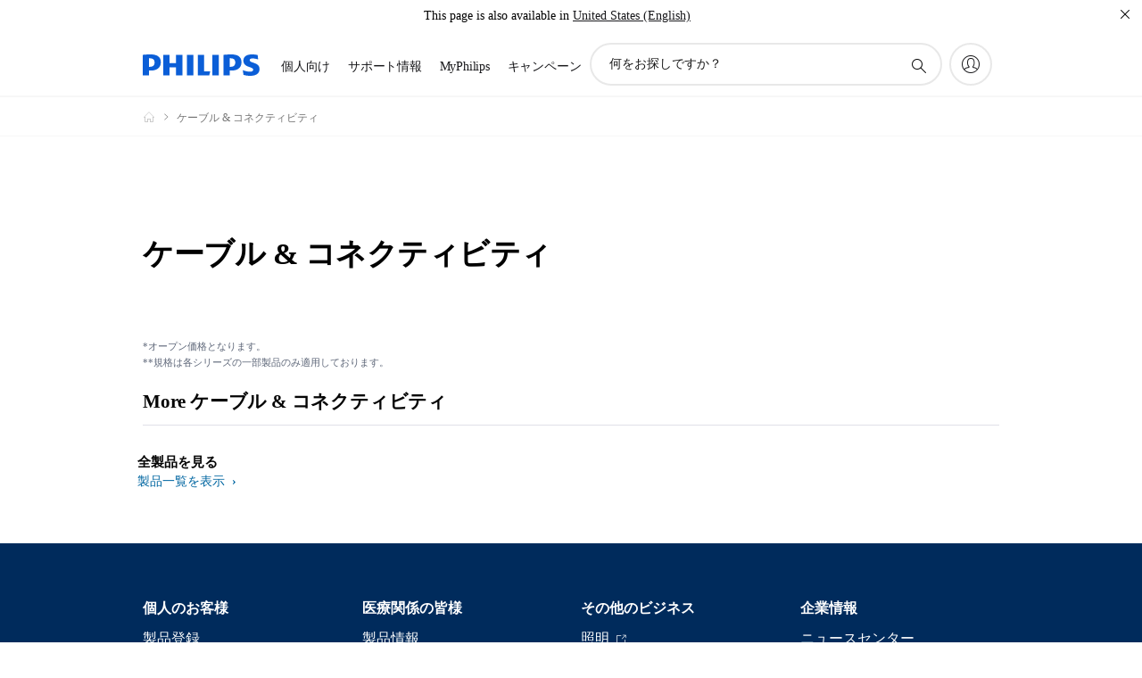

--- FILE ---
content_type: text/html;charset=utf-8
request_url: https://www.philips.co.jp/c-m-so/cables-connectivity
body_size: 26561
content:
<!DOCTYPE HTML><html lang="ja-jp" dir="ltr" class="no-js non-ie" xmlns:wb="http://open.weibo.com/wb"> <head> <meta charset="utf-8"> <meta name="viewport" content="width=device-width, initial-scale=1"> <script>LUX=function(){function n(){return Date.now?Date.now():+new Date}var r,t=n(),a=window.performance||{},e=a.timing||{activationStart:0,navigationStart:(null===(r=window.LUX)||void 0===r?void 0:r.ns)||t};function i(){return a.now?(r=a.now(),Math.floor(r)):n()-e.navigationStart;var r}(LUX=window.LUX||{}).ac=[],LUX.addData=function(n,r){return LUX.cmd(["addData",n,r])},LUX.cmd=function(n){return LUX.ac.push(n)},LUX.getDebug=function(){return[[t,0,[]]]},LUX.init=function(){return LUX.cmd(["init"])},LUX.mark=function(){for(var n=[],r=0;r<arguments.length;r++)n[r]=arguments[r];if(a.mark)return a.mark.apply(a,n);var t=n[0],e=n[1]||{};void 0===e.startTime&&(e.startTime=i());LUX.cmd(["mark",t,e])},LUX.markLoadTime=function(){return LUX.cmd(["markLoadTime",i()])},LUX.measure=function(){for(var n=[],r=0;r<arguments.length;r++)n[r]=arguments[r];if(a.measure)return a.measure.apply(a,n);var t,e=n[0],o=n[1],u=n[2];t="object"==typeof o?n[1]:{start:o,end:u};t.duration||t.end||(t.end=i());LUX.cmd(["measure",e,t])},LUX.send=function(){return LUX.cmd(["send"])},LUX.ns=t;var o=LUX;return window.LUX_ae=[],window.addEventListener("error",(function(n){window.LUX_ae.push(n)})),o}();</script> <script>!function(){var e=document.cookie.split("; ").find(function(e){return e.startsWith("notice_gdpr_prefs=")});if(e){var t=e.split("=")[1].split(/[,:\s]+/);t.includes("1")&&((n=document.createElement("script")).src="https://cdn.speedcurve.com/js/lux.js?id=33353111",n.async=!0,n.crossOrigin="anonymous",document.head.appendChild(n))}}();</script> <script>LUX.label="Content";</script> <link rel="preconnect" href="https://www.googletagmanager.com"> <link rel="preconnect" href="https://images.philips.com"> <link rel="preconnect" href="https://consent.trustarc.com/"> <link rel="preconnect" href="https://philipselectronicsne.tt.omtrdc.net" crossorigin="use-credentials"> <link rel="preconnect" href="https://www.googleoptimize.com"> <link rel="preload" href="/c-etc/philips/clientlibs/foundation-base/clientlibs-css-rb2014/fonts/philips-global-icon-font/philips-global-icon-font-v2.8.woff2" as="font" type="font/woff2" crossorigin> <link rel="preload" href="/c-etc/philips/clientlibs/foundation-base/clientlibs-css-rb2014/fonts/philips-global-icon-font/philips-global-icon-font-32-v2.8.woff2" as="font" type="font/woff2" crossorigin> <script> window.dtm=window.dtm || {};
dtm.dnt=false; </script> <title>ケーブル &amp; コネクティビティ。全ラインアップを見る | Philips</title> <meta name="description" content="フィリップス　Philips ケーブル &amp; コネクティビティ。の製品ラインアップをご覧ください。　製品ラインアップや製品レビュー、取り扱い店舗を見られます。"> <meta name="keywords" content=""> <meta name="PHILIPS.CONTEXT.LOCALE" content="ja_jp"> <meta name="PHILIPS.CONTEXT.CM.ENABLE" content="true"><meta name="PS_CARDTYPE" content="generic"> <meta name="PS_CONTENTTYPE_KEY" content=""> <meta name="PS_CONTENTGROUP" content="製品"> <meta name="PS_TITLE" content="ケーブル &amp; コネクティビティ。全ラインアップを見る | Philips"> <meta name="PS_SUBTITLE" content=""> <meta name="PS_BODYTEXT" content="フィリップス　Philips ケーブル &amp; コネクティビティ。の製品ラインアップをご覧ください。　製品ラインアップや製品レビュー、取り扱い店舗を見られます。"> <meta name="PS_IMAGE" content="https://images.philips.com/is/image/philipsconsumer/7757abdb818c48a5aadfa77c015dc716?$pnglarge$"> <meta name="PS_DATE" content="2018-02-16T15:29:21.769+01:00"> <meta name="PHILIPS.METRICS.DIVISION" content="CP"> <meta name="PHILIPS.METRICS.SECTION" content="main"> <meta name="PHILIPS.METRICS.COUNTRY" content="jp"> <meta name="PHILIPS.METRICS.LANGUAGE" content="ja"> <meta name="PHILIPS.METRICS.CATALOGTYPE" content="consumer"> <meta name="PHILIPS.METRICS.PRODUCTGROUP" content="sound_and_vision"> <meta name="PHILIPS.METRICS.PRODUCTCATEGORY" content="cables_and_connectivity"> <meta property="og:title" content="ケーブル &amp; コネクティビティ"> <meta property="og:description" content="フィリップス　Philips ケーブル &amp; コネクティビティ。の製品ラインアップをご覧ください。　製品ラインアップや製品レビュー、取り扱い店舗を見られます。"> <meta property="og:type" content="article"> <meta property="og:url" content="https://www.philips.co.jp/c-m-so/cables-connectivity"> <meta property="og:site_name" content="Philips"> <script> window.philips = window.philips || {};



philips.context = {
    sector: 'CP',
    isAuthorMode: 'false',
    internalSector: 'B2C',
    locale: {
        country: 'jp',
        language: 'ja',
        currency: 'JPY',
        code: 'ja_JP'
    },
  
     productCatalog: {
            catalogType: 'consumer',
            productGroup: 'sound_and_vision',
            productCategory: 'cables_and_connectivity',
            productSubCategory: ''
     },
     productCatalogId: {
        groupId: 'SOUND_AND_VISION_GR',
        categoryId: 'CABLES_AND_CONNECTIVITY_CA',
     },
     page: {
        section: 'main',
        pageType: 'content',
        pageName: 'so:cables-connectivity',
        tags: '',
        infoType: '',
        trackingGroup: 'D2C-WEB-UPF-Category',
     },
    
    url: {
        repositoryPath: '/content/B2C/ja_JP/marketing-catalog/so/cables-connectivity',
        
        decPageUrl: 'https://www.philips.co.jp/c-m-so/cables-connectivity/latest',
        
        personalizationUrl:'https://www.philips.co.jp/c-m-so/cables-connectivity'
    }
}; </script> <script src="/a1l4rgpa1fx2crzaqh/s3ns3t0g4k288vipw56.js"></script> <script src="/a1l4rgpa1fx2crzaqh/t1l6vgru59xvprnlz0ll.js" defer></script> <link rel="canonical" href="https://www.philips.co.jp/c-m-so/cables-connectivity"/> <link rel="apple-touch-icon" href="/c-etc/philips/clientlibs/foundation-base/clientlibs-css/img/favicon/favicon-hd.png"> <link rel="icon" type="image/svg+xml" href="/c-etc/philips/clientlibs/foundation-base/clientlibs-css/img/favicon/favicon.svg"> <link rel="icon" type="image/png" href="/c-etc/philips/clientlibs/foundation-base/clientlibs-css/img/favicon/favicon-192x192.png" sizes="192x192"> <link rel="icon" type="image/png" href="/c-etc/philips/clientlibs/foundation-base/clientlibs-css/img/favicon/favicon-96x96.png" sizes="96x96"> <link rel="icon" type="image/png" href="/c-etc/philips/clientlibs/foundation-base/clientlibs-css/img/favicon/favicon-32x32.png" sizes="32x32"> <link rel="icon" type="image/png" href="/c-etc/philips/clientlibs/foundation-base/clientlibs-css/img/favicon/favicon-16x16.png" sizes="16x16"> <meta name="msapplication-TileColor" content="#ffffff"> <meta name="msapplication-TileImage" content="/etc/philips/clientlibs/foundation-base/clientlibs-css/img/favicon/favicon-hd.png"> <link rel="stylesheet" href="/c-etc/designs/b2c-seamless-theme/clientlibs.251114.css" type="text/css"> <link rel="stylesheet" href="/c-etc/philips/clientlibs/foundation-theming/foundation-language-override-ja_jp.230413.css" type="text/css"> <script type="text/javascript"> (function(){(function(l,u,C){var O=[],P=[],f={_version:"3.6.0",_config:{classPrefix:"test-",enableClasses:!0,enableJSClass:!0,usePrefixes:!0},_q:[],on:function(e,t){var n=this;setTimeout(function(){t(n[e])},0)},addTest:function(e,t,n){P.push({name:e,fn:t,options:n})},addAsyncTest:function(e){P.push({name:null,fn:e})}},s=function(){};s.prototype=f,s=new s,s.addTest("svg",!!u.createElementNS&&!!u.createElementNS("http://www.w3.org/2000/svg","svg").createSVGRect),s.addTest("localstorage",function(){var e="modernizr";try{return localStorage.setItem(e,e),localStorage.removeItem(e),!0}catch{return!1}});var w=f._config.usePrefixes?" -webkit- -moz- -o- -ms- ".split(" "):["",""];f._prefixes=w;function v(e,t){return typeof e===t}function F(){var e,t,n,r,i,a,o;for(var p in P)if(P.hasOwnProperty(p)){if(e=[],t=P[p],t.name&&(e.push(t.name.toLowerCase()),t.options&&t.options.aliases&&t.options.aliases.length))for(n=0;n<t.options.aliases.length;n++)e.push(t.options.aliases[n].toLowerCase());for(r=v(t.fn,"function")?t.fn():t.fn,i=0;i<e.length;i++)a=e[i],o=a.split("."),o.length===1?s[o[0]]=r:(s[o[0]]&&!(s[o[0]]instanceof Boolean)&&(s[o[0]]=new Boolean(s[o[0]])),s[o[0]][o[1]]=r),O.push((r?"":"no-")+o.join("-"))}}var g=u.documentElement,_=g.nodeName.toLowerCase()==="svg";function A(e){var t=g.className,n=s._config.classPrefix||"";if(_&&(t=t.baseVal),s._config.enableJSClass){var r=new RegExp("(^|\\s)"+n+"no-js(\\s|$)");t=t.replace(r,"$1"+n+"js$2")}s._config.enableClasses&&(t+=" "+n+e.join(" "+n),_?g.className.baseVal=t:g.className=t)}var j="Moz O ms Webkit",L=f._config.usePrefixes?j.toLowerCase().split(" "):[];f._domPrefixes=L;var T;(function(){var e={}.hasOwnProperty;!v(e,"undefined")&&!v(e.call,"undefined")?T=function(t,n){return e.call(t,n)}:T=function(t,n){return n in t&&v(t.constructor.prototype[n],"undefined")}})(),f._l={},f.on=function(e,t){this._l[e]||(this._l[e]=[]),this._l[e].push(t),s.hasOwnProperty(e)&&setTimeout(function(){s._trigger(e,s[e])},0)},f._trigger=function(e,t){if(this._l[e]){var n=this._l[e];setTimeout(function(){var r,i;for(r=0;r<n.length;r++)i=n[r],i(t)},0),delete this._l[e]}};function q(e,t){if(typeof e=="object")for(var n in e)T(e,n)&&q(n,e[n]);else{e=e.toLowerCase();var r=e.split("."),i=s[r[0]];if(r.length==2&&(i=i[r[1]]),typeof i<"u")return s;t=typeof t=="function"?t():t,r.length==1?s[r[0]]=t:(s[r[0]]&&!(s[r[0]]instanceof Boolean)&&(s[r[0]]=new Boolean(s[r[0]])),s[r[0]][r[1]]=t),A([(t&&t!=!1?"":"no-")+r.join("-")]),s._trigger(e,t)}return s}s._q.push(function(){f.addTest=q});function y(){return typeof u.createElement!="function"?u.createElement(arguments[0]):_?u.createElementNS.call(u,"http://www.w3.org/2000/svg",arguments[0]):u.createElement.apply(u,arguments)}s.addTest("canvas",function(){var e=y("canvas");return!!(e.getContext&&e.getContext("2d"))});var k="CSS"in l&&"supports"in l.CSS,G="supportsCSS"in l;s.addTest("supports",k||G);function J(){var e=u.body;return e||(e=y(_?"svg":"body"),e.fake=!0),e}function z(e,t,n,r){var i="modernizr",a,o,p,c,m=y("div"),d=J();if(parseInt(n,10))for(;n--;)p=y("div"),p.id=r?r[n]:i+(n+1),m.appendChild(p);return a=y("style"),a.type="text/css",a.id="s"+i,(d.fake?d:m).appendChild(a),d.appendChild(m),a.styleSheet?a.styleSheet.cssText=e:a.appendChild(u.createTextNode(e)),m.id=i,d.fake&&(d.style.background="",d.style.overflow="hidden",c=g.style.overflow,g.style.overflow="hidden",g.appendChild(d)),o=t(m,e),d.fake?(d.parentNode.removeChild(d),g.style.overflow=c,g.offsetHeight):m.parentNode.removeChild(m),!!o}var V=function(){var e=l.matchMedia||l.msMatchMedia;return e?function(t){var n=e(t);return n&&n.matches||!1}:function(t){var n=!1;return z("@media "+t+" { #modernizr { position: absolute; } }",function(r){n=(l.getComputedStyle?l.getComputedStyle(r,null):r.currentStyle).position=="absolute"}),n}}();f.mq=V;var X=f.testStyles=z;s.addTest("touchevents",function(){return!!("ontouchstart"in l||l.DocumentTouch&&u instanceof DocumentTouch)});var R=f._config.usePrefixes?j.split(" "):[];f._cssomPrefixes=R;function W(e,t){return!!~(""+e).indexOf(t)}function B(e){return e.replace(/([a-z])-([a-z])/g,function(t,n,r){return n+r.toUpperCase()}).replace(/^-/,"")}var N=function(e){var t=w.length,n=l.CSSRule,r;if(typeof n>"u")return C;if(!e)return!1;if(e=e.replace(/^@/,""),r=e.replace(/-/g,"_").toUpperCase()+"_RULE",r in n)return"@"+e;for(var i=0;i<t;i++){var a=w[i],o=a.toUpperCase()+"_"+r;if(o in n)return"@-"+a.toLowerCase()+"-"+e}return!1};f.atRule=N;function H(e,t){return function(){return e.apply(t,arguments)}}function Z(e,t,n){var r;for(var i in e)if(e[i]in t)return n===!1?e[i]:(r=t[e[i]],v(r,"function")?H(r,n||t):r);return!1}var I={elem:y("modernizr")};s._q.push(function(){delete I.elem});var h={style:I.elem.style};s._q.unshift(function(){delete h.style});function U(e){return e.replace(/([A-Z])/g,function(t,n){return"-"+n.toLowerCase()}).replace(/^ms-/,"-ms-")}function K(e,t,n){var r;if("getComputedStyle"in l){r=getComputedStyle.call(l,e,t);var i=l.console;if(r!==null)n&&(r=r.getPropertyValue(n));else if(i){var a=i.error?"error":"log";i[a].call(i,"getComputedStyle returning null, its possible modernizr test results are inaccurate")}}else r=!t&&e.currentStyle&&e.currentStyle[n];return r}function Q(e,t){var n=e.length;if("CSS"in l&&"supports"in l.CSS){for(;n--;)if(l.CSS.supports(U(e[n]),t))return!0;return!1}else if("CSSSupportsRule"in l){for(var r=[];n--;)r.push("("+U(e[n])+":"+t+")");return r=r.join(" or "),z("@supports ("+r+") { #modernizr { position: absolute; } }",function(i){return K(i,null,"position")=="absolute"})}return C}function D(e,t,n,r){if(r=v(r,"undefined")?!1:r,!v(n,"undefined")){var i=Q(e,n);if(!v(i,"undefined"))return i}for(var a,o,p,c,m,d=["modernizr","tspan","samp"];!h.style&&d.length;)a=!0,h.modElem=y(d.shift()),h.style=h.modElem.style;function E(){a&&(delete h.style,delete h.modElem)}for(p=e.length,o=0;o<p;o++)if(c=e[o],m=h.style[c],W(c,"-")&&(c=B(c)),h.style[c]!==C)if(!r&&!v(n,"undefined")){try{h.style[c]=n}catch{}if(h.style[c]!=m)return E(),t=="pfx"?c:!0}else return E(),t=="pfx"?c:!0;return E(),!1}var Y=f.testProp=function(e,t,n){return D([e],C,t,n)};function x(e,t,n,r,i){var a=e.charAt(0).toUpperCase()+e.slice(1),o=(e+" "+R.join(a+" ")+a).split(" ");return v(t,"string")||v(t,"undefined")?D(o,t,r,i):(o=(e+" "+L.join(a+" ")+a).split(" "),Z(o,t,n))}f.testAllProps=x;function S(e,t,n){return x(e,C,C,t,n)}f.testAllProps=S,s.addTest("flexbox",S("flexBasis","1px",!0)),s.addTest("csstransforms",function(){return navigator.userAgent.indexOf("Android 2.")===-1&&S("transform","scale(1)",!0)}),s.addTest("csstransforms3d",function(){return!!S("perspective","1px",!0)}),s.addTest("csstransitions",S("transition","all",!0)),s.addTest("appearance",S("appearance"));var b=f.prefixed=function(e,t,n){return e.indexOf("@")===0?N(e):(e.indexOf("-")!=-1&&(e=B(e)),t?x(e,t,n):x(e,"pfx"))};s.addTest("fullscreen",!!(b("exitFullscreen",u,!1)||b("cancelFullScreen",u,!1))),s.addTest("objectfit",!!b("objectFit"),{aliases:["object-fit"]}),F(),A(O),delete f.addTest,delete f.addAsyncTest;for(var M=0;M<s._q.length;M++)s._q[M]();l.Modernizr=s})(window,document),window.Modernizr.addTest("correctvh",function(){return!navigator.userAgent.match(/(iPad|iPhone);.*CPU.*OS (6|7)_\d/i)}),window.Modernizr.addTest("touch",function(){return window.Modernizr.touchevents}),window.Modernizr.addTest("ipad",function(){return!!navigator.userAgent.match(/iPad/i)}),window.Modernizr.addTest("iphone",function(){return!!navigator.userAgent.match(/iPhone/i)}),window.Modernizr.addTest("ipod",function(){return!!navigator.userAgent.match(/iPod/i)}),window.Modernizr.addTest("ios",function(){return window.Modernizr.ipad||window.Modernizr.ipod||window.Modernizr.iphone}),function(){var l=document.documentElement,u="no-js";window.Modernizr._config.classPrefix&&l.className.indexOf(u)>-1&&(l.className=l.className.replace(u,window.Modernizr._config.classPrefix+"js"))}(),function(){window.sessionStorage&&window.sessionStorage.getItem("philips.hideRecallBanner")==="true"&&document.documentElement.classList.add("pv-hrb")}()})(); </script> <script type="application/json" class="pv-d2c-search__translations"> {"translations":{"d2c-search.more-tab":"サポートその他","d2c-search.search-empty":"空の検索","d2c-search.sort-by-date-asc":"日付（旧→新）","d2c-search.popular-support-topics-title":"サポートトピック","d2c-search.filter-rating-value":"{0} 以上","d2c-search.help-banner-title":"ヘルスケアおよび病院向け製品・サポートを検索","d2c-search.suggested-results":"推奨結果：","TBD":"在庫あり","d2c-search.filter-range-max":"最大","d2c-search.sort-by-date-desc":"日付（新→旧）\n","d2c-search.no-result-for-search":"残念ながら結果は見つかりませんでした。 ","d2c-search.nmore":"詳細","d2c-search.add-to-cart-btn":"カートに追加","d2c-search.search-results-for":"次のキーワードの検索結果:","d2c-search.overall-rating":"全体的なレーティング","d2c-search.bundle-discount-label":"セット割引","d2c-search.recently-viewed-title":"最近閲覧したアイテム","d2c-search.filter-rating-title":"ユーザーレビュー","d2c-search.submit-search-box":"検索を実行","d2c-search.sort-by-size-asc":"サイズ（小→大）\n","d2c-search.filters-title":"フィルター","d2c-search.sort-by-alphabetical-desc":"アルファベット（Z→A）\n","d2c-search.sort-by-relevance":"関連","d2c-search.filter-price-title":"価格","d2c-search.help-banner-desc":"超音波、モニター、画像診断など","d2c-search.sort-by-newest":"最新","d2c-search.popular-categories-title":"人気のカテゴリー","d2c-search.clear":"クリア","d2c-search.help-suggestions-title":"お勧め","d2c-search.products-tab":"製品","d2c-search-added-to-cart-btn":"カートに追加","d2c-search.refurbishment-label":"メーカー再生品","d2c-search.sort-by-size-desc":"サイズ（大→小）\n","d2c-search.search-box-sitewide":"サイト全体\n","d2c-search.filter-apply-all":"Applica filtri","d2c-search.what-look-for":"何をお探しですか？","d2c-search.try-different-search":"別のキーワードで検索し直してください","d2c-search.notify-me-btn":"お知らせ希望","d2c-search.sort-by-alphabetical-asc":"アルファベット（A→Z）\n","d2c-search.sort-by-rating":"評価","d2c-search.help-banner-cta-text":"Philips.com/healthcare に移動","d2c-search.search-box-label":"サイトの検索","d2c-search.filter-range-min":"分","d2c-search.filter-availability-in-stock":"在庫あり","d2c-search.filter-availability-title":"在庫状況","d2c-search.help-suggestions-1":"すべての用語のつづりが間違っていないことを確認してください。","d2c-search.help-suggestions-3":"製品名で検索してください（例：ノンフライヤー、ソニッケアー）。","d2c-search.help-suggestions-2":"製品番号で検索してください（例：HD9240/90、L2BO/00）。","d2c-search.added-to-cart-btn":"カートに追加","d2c-search.help-suggestions-4":"別のキーワードを試してください。","d2c-search.filter-clear-all":"フィルターをクリア"}} </script></head> <body class="categorypage " style=" " data-country="JP" data-language="ja" data-locale="ja_JP"> <!--<noindex>--> <!-- HEADER SECTION START --> <section class=""> <div class="genericheaderpage basepage page"><div class="header n02v3-header-a n02v3-header component-base"> <header class="p-n02v3 p-layout-row p-n02v3__hamburger--close
     
     
    default pv-padding-block-end--m
     
     p-n02v3__contextual 
     
     
     
    p-n02v3--b2c
    p-n02v3--show-search-field
    
     "
        data-n25="false"
        data-n25-mobile="false"
        data-flyout-links="{&quot;howToRegister&quot;:&quot;https://www.philips.co.jp/myphilips/register-your-product&quot;,&quot;myProducts&quot;:&quot;/myphilips#/my-products&quot;,&quot;registerProduct&quot;:&quot;/myphilips#/register-new-product/search&quot;,&quot;myDashboard&quot;:&quot;/myphilips#/my-home&quot;,&quot;login&quot;:&quot;/myphilips&quot;,&quot;myAccount&quot;:&quot;https://www.philips.co.jp/myphilips/register-product#tab\u003duser&quot;,&quot;signUp&quot;:&quot;https://www.philips.co.jp/myphilips/login#tab\u003dsign-up&quot;}"
        data-is-fixed-height="true"
        data-is-stock-indicator = "inherit"
        data-stock-market=""
        data-stock-indicator-api = "https://tools.eurolandir.com/tools/pricefeed/xmlirmultiiso5.aspx?companyid=2522"
        data-shop-site=""> <div class="p-n02v3__top-banner" data-shop-error-message="定期メンテナンス中のため、現在ご購入いただくことはできません。申し訳ございませんが、後ほどお試しください。
"> <div class="geodetectionbar tc53-geo-detection-bar"> <div class="p-tc53-geo-detection-bar" data-current-page-path='/content/B2C/ja_JP/marketing-catalog/so/cables-connectivity'> <script type="text/x-handlebars-template" data-template="tc53-geo-detection-bar-template"> <div class="p-notification-bar p-navigation" > <span class="p-text p-direction-ltr"> <label class="p-label" >This page is also available in</label> <a  data-track-type="track-conversion" data-track-name="interaction"  data-track-description="link:geo_detection" class="p-anchor-geobar" href="{{url}}">{{urlLinkName}}</a> </span> <button class="p-close p-square p-inverted p-icon-close p-small" aria-label="閉じる"></button> </div> </script> </div> </div> </div> <div class="p-n02v3__inner"> <div class="p-layout-inner"> <div class="p-n02v3__shape"> <a href='https://www.philips.co.jp/' title="ホームページ" class="p-n02v3__shapelink"> <div class="p-n02v3__shape-wrapper"> <svg width="131" height="24" viewBox="0 0 131 24" fill="none" xmlns="http://www.w3.org/2000/svg"> <path d="M44.4019 0.480751V23.5192H37.3709V14.4601H30.0545V23.5192H23.0235V0.480751H30.0545V9.63756H37.3709V0.480751H44.4019ZM68.8676 18.892V0.480751H61.8366V23.5192H74.5465L75.6056 18.892H68.8601H68.8676ZM56.6385 0.480751H49.6075V23.5192H56.6385V0.480751ZM85.1455 0.480751H78.1145V23.5192H85.1455V0.480751ZM119.82 6.36244C119.82 5.10798 121.074 4.52958 123.095 4.52958C125.311 4.52958 127.715 5.01033 129.36 5.68639L128.781 0.676056C126.948 0.292958 125.311 0 122.329 0C116.65 0 112.789 2.2385 112.789 6.94085C112.789 15.0385 123.771 13.4009 123.771 17.1568C123.771 18.5991 122.712 19.3728 120.113 19.3728C117.799 19.3728 114.238 18.5991 112.12 17.5399L112.894 22.8432C115.012 23.6169 117.904 24 120.218 24C126.092 24 130.907 22.0695 130.907 16.2854C130.907 8.5784 119.827 10.0207 119.827 6.35493L119.82 6.36244ZM110.67 8.77371C110.67 14.6554 106.524 18.0282 99.9812 18.0282H97.4798V23.5192H90.4488V0.480751C92.8601 0.187794 96.2254 0 99.0197 0C106.246 0 110.678 2.31361 110.678 8.77371H110.67ZM103.737 8.87136C103.737 5.97934 102.1 4.34178 98.6291 4.34178C98.2685 4.34178 97.8854 4.34178 97.4723 4.36432V13.8817H98.6291C102.287 13.8817 103.737 11.861 103.737 8.87136ZM20.2291 8.77371C20.2291 14.6554 16.0901 18.0282 9.53991 18.0282H7.0385V23.5192H0V0.480751C2.41127 0.187794 5.77653 0 8.57089 0C15.7972 0 20.2216 2.31361 20.2216 8.77371H20.2291ZM13.2883 8.87136C13.2883 5.97934 11.6507 4.34178 8.18779 4.34178C7.82723 4.34178 7.44413 4.34178 7.03099 4.36432V13.8817H8.18779C11.846 13.8817 13.2883 11.861 13.2883 8.87136Z" fill="#0B5ED7"/> </svg> </div> </a> </div> </div> <nav class="p-n02v3__menu"> <div class="p-n02v3__mobiletopbg" aria-hidden="true"></div> <div class="p-n02v3__mobilebottombg" aria-hidden="true"></div> <div class="p-n02v3__m1bg"> <div class="p-n02v3__mwrap"> <div class="p-n02v3__m1title"></div> <ul class="p-n02v3__m1"> <li class="p-n02v3__mli p-n02v3__products p-m-1
                                
                                "> <a href="#" class="p-n02v3__mlink" data-track-type="track-nav-nena" data-track-compid="n02v3" data-track-navid="header" data-track-navdest="consumer:個人向け"> <span class="p-n02v3__m1item pv-heading pv-body--s pv-bold">個人向け</span> </a> <div class="p-n02v3__m2bg p-n02v3__miconbg p-n02v3__m2bg--products p-n02v3__mbg--hidden
                                    p-n02v3__contextual--mgbg"> <div class="p-n02v3__mwrap"> <div class="p-n02v3__mtitle"> <div class="p-n02v3__mback">メインメニュー</div> <div class="p-n02v3__listtitle "> <div class="p-n02v3__mclose"><button class="p-icon-close" arial-label="メインメニュー" ></button></div> <div class="pv-heading pv-body--m pv-bold">個人向け</div> </div> </div> <ul class="p-n02v3__m2 p-n02v3__micon"> <li class="p-n02v3__mli p-m-1-1 p-n02v3__group
                                                        "> <a href="#" class="p-n02v3__mlink" data-track-type="track-nav-nena" data-track-compid="n02v3" data-track-navid="header" data-track-navdest="consumer:個人向け:理美容製品"> <span class="p-icon-personalcare--32 p-n02v3__m2icon"></span> <span class="pv-heading pv-body--s pv-bold p-n02v3__m2text">理美容製品</span> </a> <div class="p-n02v3__m3bg p-n02v3__mflyout p-n02v3__mbg--hidden
                                                            " data-bg-level="3"> <div class="p-n02v3__mwrap"> <div class="p-n02v3__mtitle p-n02v3__t--col14"> <div class="p-n02v3__mback">メインメニュー</div> <div class="p-n02v3__listtitle "> <div class="p-n02v3__mclose"><button class="p-icon-close"
                                                                                                        arial-label="メインメニュー"></button></div> <div class="pv-heading pv-body--m pv-bold">理美容製品</div> </div> </div> <ul class="p-n02v3__m3 p-n02v3__m--col14"> <li class="p-n02v3__mli p-n02v3__mli--subgroup p-m-1-1-1
                    "> <a href='#' class="p-n02v3__mlink"><span class="pv-heading pv-body--s">シェーバー・グルーミング</span></a> <div class="p-n02v3__m4bg
                        " data-bg-level="4"> <div class="p-n02v3__mwrap"> <div class="p-n02v3__mtitle p-n02v3__t--col34"> <div class="p-n02v3__mback">理美容製品</div> <div class="p-n02v3__listtitle "> <div class="p-n02v3__mclose"><button class="p-icon-close"
                                                                       arial-label="戻る"></button></div> <div class="pv-heading pv-body--m pv-bold">シェーバー・グルーミング</div> </div> </div> <ul class="p-n02v3__m4
            p-n02v3__m--col24
            "> <li class="p-n02v3__mli p-n02v3__mli--cat p-m-1-1-1-1
             "> <a target="" href='https://www.philips.co.jp/c-e/pe/mens-grooming.html' class="p-n02v3__mlink p-n02v3__mlink--no-childs" data-track-type="track-nav-nena" data-track-compid="n02v3" data-track-navid="header" data-track-navdest="consumer:個人向け:pe:理美容製品:シェーバー・グルーミング:mens-shaving-and-grooming"> <span class="pv-heading pv-body--s"> メンズシェービング＆グルーミング </span> </a> </li> <li class="p-n02v3__mli p-n02v3__mli--cat p-m-1-1-1-2
             "> <a target="_blank" href='https://www.philips.co.jp/c-m-pe/face-shavers' class="p-n02v3__mlink p-n02v3__mlink--no-childs" data-track-type="track-nav-nena" data-track-compid="n02v3" data-track-navid="header" data-track-navdest="consumer:個人向け:pe:理美容製品:シェーバー・グルーミング:face-shavers-subgroup"> <span class="pv-heading pv-body--s"> シェーバー <span class="p-icon-external-link"></span> </span> </a> </li> <li class="p-n02v3__mli p-n02v3__mli--cat p-m-1-1-1-3
             "> <a target="_blank" href='https://www.philips.co.jp/c-e/pe/hair-clippers.html' class="p-n02v3__mlink p-n02v3__mlink--no-childs" data-track-type="track-nav-nena" data-track-compid="n02v3" data-track-navid="header" data-track-navdest="consumer:個人向け:pe:理美容製品:シェーバー・グルーミング:face-stylers-and-grooming-kits-subgroup"> <span class="pv-heading pv-body--s"> ヘアカッター <span class="p-icon-external-link"></span> </span> </a> </li> <li class="p-n02v3__mli p-n02v3__mli--cat p-m-1-1-1-4
             "> <a target="" href='https://www.philips.co.jp/c-e/pe/face-stylers-and-grooming-kits/multi-groomers.html' class="p-n02v3__mlink p-n02v3__mlink--no-childs" data-track-type="track-nav-nena" data-track-compid="n02v3" data-track-navid="header" data-track-navdest="consumer:個人向け:pe:理美容製品:シェーバー・グルーミング:hair-clippers-subgroup"> <span class="pv-heading pv-body--s"> マルチグルーミングキット </span> </a> </li> <li class="p-n02v3__mli p-n02v3__mli--cat p-m-1-1-1-5
             "> <a target="_blank" href='https://www.philips.co.jp/c-e/pe/body-groomers.html' class="p-n02v3__mlink p-n02v3__mlink--no-childs" data-track-type="track-nav-nena" data-track-compid="n02v3" data-track-navid="header" data-track-navdest="consumer:個人向け:pe:理美容製品:シェーバー・グルーミング:body-groomers-subgroup"> <span class="pv-heading pv-body--s"> ボディグルーマー <span class="p-icon-external-link"></span> </span> </a> </li> <li class="p-n02v3__mli p-n02v3__mli--cat p-m-1-1-1-6
             "> <a target="" href='https://www.philips.co.jp/c-e/pe/face-stylers-and-grooming-kits/beard-trimmers.html' class="p-n02v3__mlink p-n02v3__mlink--no-childs" data-track-type="track-nav-nena" data-track-compid="n02v3" data-track-navid="header" data-track-navdest="consumer:個人向け:pe:理美容製品:シェーバー・グルーミング:face-styling-nav"> <span class="pv-heading pv-body--s"> フェイススタイリング </span> </a> </li> <li class="p-n02v3__mli p-n02v3__mli--cat p-m-1-1-1-7
             "> <a target="" href='https://www.documents.philips.com/assets/20250401/1081e707960047dd8ecbb2b200297aad.pdf' class="p-n02v3__mlink p-n02v3__mlink--no-childs" data-track-type="track-nav-nena" data-track-compid="n02v3" data-track-navid="header" data-track-navdest="consumer:個人向け:pe:理美容製品:シェーバー・グルーミング:replacement-and-accessory-nav"> <span class="pv-heading pv-body--s"> シェーバー・グルーミング交換部品（3.1MB PDF） </span> </a> </li> <li class="p-n02v3__mli p-n02v3__mli--cat p-m-1-1-1-8
             "> <a target="" href='https://www.philips.co.jp/c-e/mens-grooming.html' class="p-n02v3__mlink p-n02v3__mlink--no-childs" data-track-type="track-nav-nena" data-track-compid="n02v3" data-track-navid="header" data-track-navdest="consumer:個人向け:pe:理美容製品:シェーバー・グルーミング:mens-grooming-nav"> <span class="pv-heading pv-body--s"> ヒントとチュートリアル </span> </a> </li> </ul> </div> </div> </li> <li class="p-n02v3__mli p-n02v3__mli--subgroup p-m-1-1-2
                    "> <a href='#' class="p-n02v3__mlink"><span class="pv-heading pv-body--s">ビューティ</span></a> <div class="p-n02v3__m4bg
                        " data-bg-level="4"> <div class="p-n02v3__mwrap"> <div class="p-n02v3__mtitle p-n02v3__t--col34"> <div class="p-n02v3__mback">理美容製品</div> <div class="p-n02v3__listtitle "> <div class="p-n02v3__mclose"><button class="p-icon-close"
                                                                       arial-label="戻る"></button></div> <div class="pv-heading pv-body--m pv-bold">ビューティ</div> </div> </div> <ul class="p-n02v3__m4
            p-n02v3__m--col24
            "> <li class="p-n02v3__mli p-n02v3__mli--cat p-m-1-1-2-1
             "> <a target="_blank" href='/c-m-pe/hair-removal' class="p-n02v3__mlink p-n02v3__mlink--no-childs" data-track-type="track-nav-nena" data-track-compid="n02v3" data-track-navid="header" data-track-navdest="consumer:個人向け:pe:理美容製品:ビューティ:hair-removal-subgroup"> <span class="pv-heading pv-body--s"> ボディケア <span class="p-icon-external-link"></span> </span> </a> </li> <li class="p-n02v3__mli p-n02v3__mli--cat p-m-1-1-2-2
             "> <a target="" href='https://www.philips.co.jp/c-e/pe/sense-iq-dryer.html' class="p-n02v3__mlink p-n02v3__mlink--no-childs" data-track-type="track-nav-nena" data-track-compid="n02v3" data-track-navid="header" data-track-navdest="consumer:個人向け:pe:理美容製品:ビューティ:hair-care-nav"> <span class="pv-heading pv-body--s"> ヘアケア </span> </a> </li> </ul> </div> </div> </li> <li class="p-n02v3__mli p-n02v3__mli--subgroup p-m-1-1-3
                    "> <a href='#' class="p-n02v3__mlink"><span class="pv-heading pv-body--s">オーラルヘルスケア</span></a> <div class="p-n02v3__m4bg
                        " data-bg-level="4"> <div class="p-n02v3__mwrap"> <div class="p-n02v3__mtitle p-n02v3__t--col34"> <div class="p-n02v3__mback">理美容製品</div> <div class="p-n02v3__listtitle "> <div class="p-n02v3__mclose"><button class="p-icon-close"
                                                                       arial-label="戻る"></button></div> <div class="pv-heading pv-body--m pv-bold">オーラルヘルスケア</div> </div> </div> <ul class="p-n02v3__m4
            p-n02v3__m--col24
            "> <li class="p-n02v3__mli p-n02v3__mli--cat p-m-1-1-3-1
             "> <a target="" href='https://www.philips.co.jp/c-e/pe/oral-healthcare.html' class="p-n02v3__mlink p-n02v3__mlink--no-childs" data-track-type="track-nav-nena" data-track-compid="n02v3" data-track-navid="header" data-track-navdest="consumer:個人向け:pe:理美容製品:オーラルヘルスケア:oral-healthcare-nav"> <span class="pv-heading pv-body--s"> オーラルケアTop </span> </a> </li> <li class="p-n02v3__mli p-n02v3__mli--cat p-m-1-1-3-2
             "> <a target="" href='https://www.philips.co.jp/c-m-pe/electric-toothbrushes' class="p-n02v3__mlink p-n02v3__mlink--no-childs" data-track-type="track-nav-nena" data-track-compid="n02v3" data-track-navid="header" data-track-navdest="consumer:個人向け:pe:理美容製品:オーラルヘルスケア:sonicare-rechargeable-electric-toothbrush-nav"> <span class="pv-heading pv-body--s"> ソニッケアー充電式電動歯ブラシ </span> </a> </li> <li class="p-n02v3__mli p-n02v3__mli--cat p-m-1-1-3-3
             "> <a target="" href='https://www.philips.co.jp/c-m-pe/toothbrush-heads' class="p-n02v3__mlink p-n02v3__mlink--no-childs" data-track-type="track-nav-nena" data-track-compid="n02v3" data-track-navid="header" data-track-navdest="consumer:個人向け:pe:理美容製品:オーラルヘルスケア:toothbrush-heads-nav"> <span class="pv-heading pv-body--s"> 替えブラシ </span> </a> </li> <li class="p-n02v3__mli p-n02v3__mli--cat p-m-1-1-3-4
             "> <a target="" href='https://www.philips.co.jp/c-e/philips-one.html' class="p-n02v3__mlink p-n02v3__mlink--no-childs" data-track-type="track-nav-nena" data-track-compid="n02v3" data-track-navid="header" data-track-navdest="consumer:個人向け:pe:理美容製品:オーラルヘルスケア:philips-one-nav"> <span class="pv-heading pv-body--s"> Philips One </span> </a> </li> <li class="p-n02v3__mli p-n02v3__mli--cat p-m-1-1-3-5
             "> <a target="" href='https://www.philips.co.jp/c-m-pe/power-flosser' class="p-n02v3__mlink p-n02v3__mlink--no-childs" data-track-type="track-nav-nena" data-track-compid="n02v3" data-track-navid="header" data-track-navdest="consumer:個人向け:pe:理美容製品:オーラルヘルスケア:power-flosser-series-nav"> <span class="pv-heading pv-body--s"> ソニッケアーパワーフロッサーシリーズ（口腔洗浄器） </span> </a> </li> <li class="p-n02v3__mli p-n02v3__mli--cat p-m-1-1-3-6
             "> <a target="" href='https://www.philips.co.jp/c-e/pe/oral-healthcare/dental-clinic.html' class="p-n02v3__mlink p-n02v3__mlink--no-childs" data-track-type="track-nav-nena" data-track-compid="n02v3" data-track-navid="header" data-track-navdest="consumer:個人向け:pe:理美容製品:オーラルヘルスケア:dental-clinic-nav"> <span class="pv-heading pv-body--s"> ソニッケアー取り扱い歯科医院一覧 </span> </a> </li> </ul> </div> </div> </li> <li class="p-n02v3__mli p-n02v3__mli--subgroup p-m-1-1-4
                    "> <a href='#' class="p-n02v3__mlink"><span class="pv-heading pv-body--s">サポート</span></a> <div class="p-n02v3__m4bg
                        " data-bg-level="4"> <div class="p-n02v3__mwrap"> <div class="p-n02v3__mtitle p-n02v3__t--col34"> <div class="p-n02v3__mback">理美容製品</div> <div class="p-n02v3__listtitle "> <div class="p-n02v3__mclose"><button class="p-icon-close"
                                                                       arial-label="戻る"></button></div> <div class="pv-heading pv-body--m pv-bold">サポート</div> </div> </div> <ul class="p-n02v3__m4
            p-n02v3__m--col24
            "> <li class="p-n02v3__mli p-n02v3__mli--cat p-m-1-1-4-1
             "> <a target="" href='https://www.philips.co.jp/myphilips/support-product-usage' class="p-n02v3__mlink p-n02v3__mlink--no-childs" data-track-type="track-nav-nena" data-track-compid="n02v3" data-track-navid="header" data-track-navdest="consumer:個人向け:pe:理美容製品:サポート:support-nav"> <span class="pv-heading pv-body--s"> 必要なサポートを探す/製品の使い方やヒントを見る </span> </a> </li> <li class="p-n02v3__mli p-n02v3__mli--cat p-m-1-1-4-2
             "> <a target="" href='https://www.philips.co.jp/c-w/signup-myphilips-japan.html' class="p-n02v3__mlink p-n02v3__mlink--no-childs" data-track-type="track-nav-nena" data-track-compid="n02v3" data-track-navid="header" data-track-navdest="consumer:個人向け:pe:理美容製品:サポート:myphilips-nav"> <span class="pv-heading pv-body--s"> MyPhilips（製品登録・延長保証・ニュースレター） </span> </a> </li> <li class="p-n02v3__mli p-n02v3__mli--cat p-m-1-1-4-3
             "> <a target="" href='https://www.philips.co.jp/a-w/about/news/contact.html' class="p-n02v3__mlink p-n02v3__mlink--no-childs" data-track-type="track-nav-nena" data-track-compid="n02v3" data-track-navid="header" data-track-navdest="consumer:個人向け:pe:理美容製品:サポート:contact-nav"> <span class="pv-heading pv-body--s"> メディア連絡先 </span> </a> </li> </ul> </div> </div> </li> </ul> </div> </div> </li> <li class="p-n02v3__mli p-m-1-2 p-n02v3__group
                                                        "> <a href="#" class="p-n02v3__mlink" data-track-type="track-nav-nena" data-track-compid="n02v3" data-track-navid="header" data-track-navdest="consumer:個人向け:家庭用品"> <span class="p-icon-household--32 p-n02v3__m2icon"></span> <span class="pv-heading pv-body--s pv-bold p-n02v3__m2text">家庭用品</span> </a> <div class="p-n02v3__m3bg p-n02v3__mflyout p-n02v3__mbg--hidden
                                                            " data-bg-level="3"> <div class="p-n02v3__mwrap"> <div class="p-n02v3__mtitle p-n02v3__t--col14"> <div class="p-n02v3__mback">メインメニュー</div> <div class="p-n02v3__listtitle "> <div class="p-n02v3__mclose"><button class="p-icon-close"
                                                                                                        arial-label="メインメニュー"></button></div> <div class="pv-heading pv-body--m pv-bold">家庭用品</div> </div> </div> <ul class="p-n02v3__m3 p-n02v3__m--col14"> <li class="p-n02v3__mli p-n02v3__mli--subgroup p-m-1-2-1
                    "> <a href='#' class="p-n02v3__mlink"><span class="pv-heading pv-body--s">キッチン家電</span></a> <div class="p-n02v3__m4bg
                        " data-bg-level="4"> <div class="p-n02v3__mwrap"> <div class="p-n02v3__mtitle p-n02v3__t--col34"> <div class="p-n02v3__mback">家庭用品</div> <div class="p-n02v3__listtitle "> <div class="p-n02v3__mclose"><button class="p-icon-close"
                                                                       arial-label="戻る"></button></div> <div class="pv-heading pv-body--m pv-bold">キッチン家電</div> </div> </div> <ul class="p-n02v3__m4
            p-n02v3__m--col24
            "> <li class="p-n02v3__mli p-n02v3__mli--cat p-m-1-2-1-1
             "> <a target="_blank" href='https://www.philips.co.jp/c-m-ho/cooking/nonfryer' class="p-n02v3__mlink p-n02v3__mlink--no-childs" data-track-type="track-nav-nena" data-track-compid="n02v3" data-track-navid="header" data-track-navdest="consumer:個人向け:ho:家庭用品:キッチン家電:non-fryer-subgroup"> <span class="pv-heading pv-body--s"> ノンフライヤー <span class="p-icon-external-link"></span> </span> </a> </li> <li class="p-n02v3__mli p-n02v3__mli--cat p-m-1-2-1-2
             "> <a target="_blank" href='https://www.philips.co.jp/c-m-ho/food-preparation/noodlemaker' class="p-n02v3__mlink p-n02v3__mlink--no-childs" data-track-type="track-nav-nena" data-track-compid="n02v3" data-track-navid="header" data-track-navdest="consumer:個人向け:ho:家庭用品:キッチン家電:noodle-maker-subgroup"> <span class="pv-heading pv-body--s"> ヌードルメーカー <span class="p-icon-external-link"></span> </span> </a> </li> <li class="p-n02v3__mli p-n02v3__mli--cat p-m-1-2-1-3
             "> <a target="" href='https://www.philips.co.jp/c-m-ho/food-preparation/multi-chopper' class="p-n02v3__mlink p-n02v3__mlink--no-childs" data-track-type="track-nav-nena" data-track-compid="n02v3" data-track-navid="header" data-track-navdest="consumer:個人向け:ho:家庭用品:キッチン家電:multichopper-nav"> <span class="pv-heading pv-body--s"> マルチチョッパー </span> </a> </li> </ul> </div> </div> </li> <li class="p-n02v3__mli p-n02v3__mli--subgroup p-m-1-2-2
                    "> <a href='#' class="p-n02v3__mlink"><span class="pv-heading pv-body--s">レシピ</span></a> <div class="p-n02v3__m4bg
                        " data-bg-level="4"> <div class="p-n02v3__mwrap"> <div class="p-n02v3__mtitle p-n02v3__t--col34"> <div class="p-n02v3__mback">家庭用品</div> <div class="p-n02v3__listtitle "> <div class="p-n02v3__mclose"><button class="p-icon-close"
                                                                       arial-label="戻る"></button></div> <div class="pv-heading pv-body--m pv-bold">レシピ</div> </div> </div> <ul class="p-n02v3__m4
            p-n02v3__m--col24
            "> <li class="p-n02v3__mli p-n02v3__mli--cat p-m-1-2-2-1
             "> <a target="_blank" href='https://www.philips.co.jp/c-m-ho/philips-chef/recipe-overview-page' class="p-n02v3__mlink p-n02v3__mlink--no-childs" data-track-type="track-nav-nena" data-track-compid="n02v3" data-track-navid="header" data-track-navdest="consumer:個人向け:ho:家庭用品:レシピ:philips-recipe-subgroup"> <span class="pv-heading pv-body--s"> フィリップス レシピ <span class="p-icon-external-link"></span> </span> </a> </li> </ul> </div> </div> </li> <li class="p-n02v3__mli p-n02v3__mli--subgroup p-m-1-2-3
                    "> <a href='#' class="p-n02v3__mlink"><span class="pv-heading pv-body--s">エアケア</span></a> <div class="p-n02v3__m4bg
                        " data-bg-level="4"> <div class="p-n02v3__mwrap"> <div class="p-n02v3__mtitle p-n02v3__t--col34"> <div class="p-n02v3__mback">家庭用品</div> <div class="p-n02v3__listtitle "> <div class="p-n02v3__mclose"><button class="p-icon-close"
                                                                       arial-label="戻る"></button></div> <div class="pv-heading pv-body--m pv-bold">エアケア</div> </div> </div> <ul class="p-n02v3__m4
            p-n02v3__m--col24
            "> <li class="p-n02v3__mli p-n02v3__mli--cat p-m-1-2-3-1
             "> <a target="" href='https://www.philips.co.jp/c-m-ho/air-purifier-and-air-humidifier' class="p-n02v3__mlink p-n02v3__mlink--no-childs" data-track-type="track-nav-nena" data-track-compid="n02v3" data-track-navid="header" data-track-navdest="consumer:個人向け:ho:家庭用品:エアケア:breeze-mask-nav"> <span class="pv-heading pv-body--s"> ブリーズマスク </span> </a> </li> <li class="p-n02v3__mli p-n02v3__mli--cat p-m-1-2-3-2
             "> <a target="" href='https://www.philips.co.jp/c-m-ho/air-purifier-and-air-humidifier/air-purifier' class="p-n02v3__mlink p-n02v3__mlink--no-childs" data-track-type="track-nav-nena" data-track-compid="n02v3" data-track-navid="header" data-track-navdest="consumer:個人向け:ho:家庭用品:エアケア:air-cleaner-nav"> <span class="pv-heading pv-body--s"> 空気清浄機 </span> </a> </li> </ul> </div> </div> </li> <li class="p-n02v3__mli p-n02v3__mli--subgroup p-m-1-2-4
                    "> <a href='#' class="p-n02v3__mlink"><span class="pv-heading pv-body--s">浄水・炭酸水メーカー</span></a> <div class="p-n02v3__m4bg
                        " data-bg-level="4"> <div class="p-n02v3__mwrap"> <div class="p-n02v3__mtitle p-n02v3__t--col34"> <div class="p-n02v3__mback">家庭用品</div> <div class="p-n02v3__listtitle "> <div class="p-n02v3__mclose"><button class="p-icon-close"
                                                                       arial-label="戻る"></button></div> <div class="pv-heading pv-body--m pv-bold">浄水・炭酸水メーカー</div> </div> </div> <ul class="p-n02v3__m4
            p-n02v3__m--col24
            "> <li class="p-n02v3__mli p-n02v3__mli--cat p-m-1-2-4-1
             "> <a target="" href='https://www.philips.co.jp/c-m-ho/water-drinking-solutions/latest' class="p-n02v3__mlink p-n02v3__mlink--no-childs" data-track-type="track-nav-nena" data-track-compid="n02v3" data-track-navid="header" data-track-navdest="consumer:個人向け:ho:家庭用品:浄水・炭酸水メーカー:water-drinking-solutions-nav"> <span class="pv-heading pv-body--s"> 浄水ボトル・炭酸水メーカー </span> </a> </li> </ul> </div> </div> </li> </ul> </div> </div> </li> <li class="p-n02v3__mli p-m-1-3 p-n02v3__group
                                                        p-n02v3__contextual--mgliactive"> <a href="#" class="p-n02v3__mlink" data-track-type="track-nav-nena" data-track-compid="n02v3" data-track-navid="header" data-track-navdest="consumer:個人向け:サウンド＆ビジョン"> <span class="p-icon-sound-and-vision--32 p-n02v3__m2icon"></span> <span class="pv-heading pv-body--s pv-bold p-n02v3__m2text">サウンド＆ビジョン</span> </a> <div class="p-n02v3__m3bg p-n02v3__mflyout p-n02v3__mbg--hidden
                                                            p-n02v3__contextual--mbg" data-bg-level="3"> <div class="p-n02v3__mwrap"> <div class="p-n02v3__mtitle p-n02v3__t--col14"> <div class="p-n02v3__mback">メインメニュー</div> <div class="p-n02v3__listtitle "> <div class="p-n02v3__mclose"><button class="p-icon-close"
                                                                                                        arial-label="メインメニュー"></button></div> <div class="pv-heading pv-body--m pv-bold">サウンド＆ビジョン</div> </div> </div> <ul class="p-n02v3__m3 p-n02v3__m--col14"> <li class="p-n02v3__mli p-n02v3__mli--subgroup p-m-1-3-1
                    "> <a href='#' class="p-n02v3__mlink"><span class="pv-heading pv-body--s">TV、モニター、ビデオ</span></a> <div class="p-n02v3__m4bg
                        " data-bg-level="4"> <div class="p-n02v3__mwrap"> <div class="p-n02v3__mtitle p-n02v3__t--col34"> <div class="p-n02v3__mback">サウンド＆ビジョン</div> <div class="p-n02v3__listtitle "> <div class="p-n02v3__mclose"><button class="p-icon-close"
                                                                       arial-label="戻る"></button></div> <div class="pv-heading pv-body--m pv-bold">TV、モニター、ビデオ</div> </div> </div> <ul class="p-n02v3__m4
            p-n02v3__m--col24
            "> <li class="p-n02v3__mli p-n02v3__mli--cat p-m-1-3-1-1
             "> <a target="" href='https://www.philips.co.jp/c-m-so/tv' class="p-n02v3__mlink p-n02v3__mlink--no-childs" data-track-type="track-nav-nena" data-track-compid="n02v3" data-track-navid="header" data-track-navdest="consumer:個人向け:so:サウンド＆ビジョン:tv、モニター、ビデオ:tv-navi"> <span class="pv-heading pv-body--s"> テレビ </span> </a> </li> <li class="p-n02v3__mli p-n02v3__mli--cat p-m-1-3-1-2
             "> <a target="" href='https://www.philips.co.jp/c-m-so/monitors' class="p-n02v3__mlink p-n02v3__mlink--no-childs" data-track-type="track-nav-nena" data-track-compid="n02v3" data-track-navid="header" data-track-navdest="consumer:個人向け:so:サウンド＆ビジョン:tv、モニター、ビデオ:"> <span class="pv-heading pv-body--s"> モニター </span> </a> </li> <li class="p-n02v3__mli p-n02v3__mli--cat p-m-1-3-1-3
             "> <a target="" href='https://www.philips.co.jp/c-m-so/projectors' class="p-n02v3__mlink p-n02v3__mlink--no-childs" data-track-type="track-nav-nena" data-track-compid="n02v3" data-track-navid="header" data-track-navdest="consumer:個人向け:so:サウンド＆ビジョン:tv、モニター、ビデオ:"> <span class="pv-heading pv-body--s"> プロジェクター </span> </a> </li> </ul> </div> </div> </li> <li class="p-n02v3__mli p-n02v3__mli--subgroup p-m-1-3-2
                    "> <a href='#' class="p-n02v3__mlink"><span class="pv-heading pv-body--s">オーディオ</span></a> <div class="p-n02v3__m4bg
                        " data-bg-level="4"> <div class="p-n02v3__mwrap"> <div class="p-n02v3__mtitle p-n02v3__t--col34"> <div class="p-n02v3__mback">サウンド＆ビジョン</div> <div class="p-n02v3__listtitle "> <div class="p-n02v3__mclose"><button class="p-icon-close"
                                                                       arial-label="戻る"></button></div> <div class="pv-heading pv-body--m pv-bold">オーディオ</div> </div> </div> <ul class="p-n02v3__m4
            p-n02v3__m--col24
            "> <li class="p-n02v3__mli p-n02v3__mli--cat p-m-1-3-2-1
             "> <a target="" href='https://www.philips.co.jp/c-m-so/home-audio' class="p-n02v3__mlink p-n02v3__mlink--no-childs" data-track-type="track-nav-nena" data-track-compid="n02v3" data-track-navid="header" data-track-navdest="consumer:個人向け:so:サウンド＆ビジョン:オーディオ:"> <span class="pv-heading pv-body--s"> ホームオーディオ </span> </a> </li> <li class="p-n02v3__mli p-n02v3__mli--cat p-m-1-3-2-2
             "> <a target="" href='https://www.philips.co.jp/c-m-so/soundbars-home-theatre' class="p-n02v3__mlink p-n02v3__mlink--no-childs" data-track-type="track-nav-nena" data-track-compid="n02v3" data-track-navid="header" data-track-navdest="consumer:個人向け:so:サウンド＆ビジョン:オーディオ:soundbars-and-home-theatre-nav"> <span class="pv-heading pv-body--s"> サウンドバー＆ホームシアター </span> </a> </li> <li class="p-n02v3__mli p-n02v3__mli--cat p-m-1-3-2-3
             "> <a target="" href='https://www.philips.co.jp/c-m-so/headphones' class="p-n02v3__mlink p-n02v3__mlink--no-childs" data-track-type="track-nav-nena" data-track-compid="n02v3" data-track-navid="header" data-track-navdest="consumer:個人向け:so:サウンド＆ビジョン:オーディオ:"> <span class="pv-heading pv-body--s"> ヘッドホン </span> </a> </li> <li class="p-n02v3__mli p-n02v3__mli--cat p-m-1-3-2-4
             "> <a target="" href='https://www.philips.co.jp/c-m-so/wireless-speakers' class="p-n02v3__mlink p-n02v3__mlink--no-childs" data-track-type="track-nav-nena" data-track-compid="n02v3" data-track-navid="header" data-track-navdest="consumer:個人向け:so:サウンド＆ビジョン:オーディオ:"> <span class="pv-heading pv-body--s"> ワイヤレススピーカー </span> </a> </li> </ul> </div> </div> </li> <li class="p-n02v3__mli p-n02v3__mli--subgroup p-m-1-3-3
                    "> <a href='#' class="p-n02v3__mlink"><span class="pv-heading pv-body--s">通信</span></a> <div class="p-n02v3__m4bg
                        " data-bg-level="4"> <div class="p-n02v3__mwrap"> <div class="p-n02v3__mtitle p-n02v3__t--col34"> <div class="p-n02v3__mback">サウンド＆ビジョン</div> <div class="p-n02v3__listtitle "> <div class="p-n02v3__mclose"><button class="p-icon-close"
                                                                       arial-label="戻る"></button></div> <div class="pv-heading pv-body--m pv-bold">通信</div> </div> </div> <ul class="p-n02v3__m4
            p-n02v3__m--col24
            "> <li class="p-n02v3__mli p-n02v3__mli--cat p-m-1-3-3-1
             "> <a target="" href='https://www.philips.co.jp/c-m-so/mobile-tablets' class="p-n02v3__mlink p-n02v3__mlink--no-childs" data-track-type="track-nav-nena" data-track-compid="n02v3" data-track-navid="header" data-track-navdest="consumer:個人向け:so:サウンド＆ビジョン:通信:moile-and-teblets-nav"> <span class="pv-heading pv-body--s"> モバイル＆タブレット </span> </a> </li> </ul> </div> </div> </li> </ul> </div> </div> </li> <li class="p-n02v3__mli p-m-1-4 p-n02v3__group
                                                        "> <a href="#" class="p-n02v3__mlink" data-track-type="track-nav-nena" data-track-compid="n02v3" data-track-navid="header" data-track-navdest="consumer:個人向け:アクセサリー"> <span class="p-icon-accessories--32 p-n02v3__m2icon"></span> <span class="pv-heading pv-body--s pv-bold p-n02v3__m2text">アクセサリー</span> </a> <div class="p-n02v3__m3bg p-n02v3__mflyout p-n02v3__mbg--hidden
                                                            " data-bg-level="3"> <div class="p-n02v3__mwrap"> <div class="p-n02v3__mtitle p-n02v3__t--col14"> <div class="p-n02v3__mback">メインメニュー</div> <div class="p-n02v3__listtitle "> <div class="p-n02v3__mclose"><button class="p-icon-close"
                                                                                                        arial-label="メインメニュー"></button></div> <div class="pv-heading pv-body--m pv-bold">アクセサリー</div> </div> </div> <ul class="p-n02v3__m3 p-n02v3__m--col14"> <li class="p-n02v3__mli p-n02v3__mli--subgroup p-m-1-4-1
                    "> <a href='#' class="p-n02v3__mlink"><span class="pv-heading pv-body--s">アクセサリー</span></a> <div class="p-n02v3__m4bg
                        " data-bg-level="4"> <div class="p-n02v3__mwrap"> <div class="p-n02v3__mtitle p-n02v3__t--col34"> <div class="p-n02v3__mback">アクセサリー</div> <div class="p-n02v3__listtitle "> <div class="p-n02v3__mclose"><button class="p-icon-close"
                                                                       arial-label="戻る"></button></div> <div class="pv-heading pv-body--m pv-bold">アクセサリー</div> </div> </div> <ul class="p-n02v3__m4
            p-n02v3__m--col24
            "> <li class="p-n02v3__mli p-n02v3__mli--cat p-m-1-4-1-1
             "> <a target="_blank" href='/c-dam/assets/ph/apac/Japan/shaver/PDF/mh-acc-lineup-new-v3.pdf' class="p-n02v3__mlink p-n02v3__mlink--no-childs" data-track-type="track-nav-nena" data-track-compid="n02v3" data-track-navid="header" data-track-navdest="consumer:個人向け:ac:アクセサリー:アクセサリー:accessories-and-replacements-subgroup"> <span class="pv-heading pv-body--s"> シェーバー・グルーミング交換部品（2.3MB PDF） <span class="p-icon-external-link"></span> </span> </a> </li> <li class="p-n02v3__mli p-n02v3__mli--cat p-m-1-4-1-2
             "> <a target="" href='https://www.philips.co.jp/c-m-pe/toothbrush-heads' class="p-n02v3__mlink p-n02v3__mlink--no-childs" data-track-type="track-nav-nena" data-track-compid="n02v3" data-track-navid="header" data-track-navdest="consumer:個人向け:ac:アクセサリー:アクセサリー:"> <span class="pv-heading pv-body--s"> 替ブラシ </span> </a> </li> <li class="p-n02v3__mli p-n02v3__mli--cat p-m-1-4-1-3
             "> <a target="" href='https://www.philips.co.jp/c-m-ac/tv-and-monitor-accessories/latest#filters=MONITOR_ACCESSORIES_SU' class="p-n02v3__mlink p-n02v3__mlink--no-childs" data-track-type="track-nav-nena" data-track-compid="n02v3" data-track-navid="header" data-track-navdest="consumer:個人向け:ac:アクセサリー:アクセサリー:accesories"> <span class="pv-heading pv-body--s"> ブラケット </span> </a> </li> </ul> </div> </div> </li> </ul> </div> </div> </li> <li class="p-n02v3__mli p-m-1-6 p-n02v3__group
                                                        "> <a href="#" class="p-n02v3__mlink" data-track-type="track-nav-nena" data-track-compid="n02v3" data-track-navid="header" data-track-navdest="consumer:個人向け:健康"> <span class="p-icon-health--32 p-n02v3__m2icon"></span> <span class="pv-heading pv-body--s pv-bold p-n02v3__m2text">健康</span> </a> <div class="p-n02v3__m3bg p-n02v3__mflyout p-n02v3__mbg--hidden
                                                            " data-bg-level="3"> <div class="p-n02v3__mwrap"> <div class="p-n02v3__mtitle p-n02v3__t--col14"> <div class="p-n02v3__mback">メインメニュー</div> <div class="p-n02v3__listtitle "> <div class="p-n02v3__mclose"><button class="p-icon-close"
                                                                                                        arial-label="メインメニュー"></button></div> <div class="pv-heading pv-body--m pv-bold">健康</div> </div> </div> <ul class="p-n02v3__m3 p-n02v3__m--col14"> <li class="p-n02v3__mli p-n02v3__mli--subgroup p-m-1-6-1
                    "> <a href='#' class="p-n02v3__mlink"><span class="pv-heading pv-body--s">AED</span></a> <div class="p-n02v3__m4bg
                        " data-bg-level="4"> <div class="p-n02v3__mwrap"> <div class="p-n02v3__mtitle p-n02v3__t--col34"> <div class="p-n02v3__mback">健康</div> <div class="p-n02v3__listtitle "> <div class="p-n02v3__mclose"><button class="p-icon-close"
                                                                       arial-label="戻る"></button></div> <div class="pv-heading pv-body--m pv-bold">AED</div> </div> </div> <ul class="p-n02v3__m4
            p-n02v3__m--col24
            "> <li class="p-n02v3__mli p-n02v3__mli--cat p-m-1-6-1-1
             "> <a target="_blank" href='https://www.philips.co.jp/healthcare/consumer/aed' class="p-n02v3__mlink p-n02v3__mlink--no-childs" data-track-type="track-nav-nena" data-track-compid="n02v3" data-track-navid="header" data-track-navdest="consumer:個人向け:hs:健康:aed:aed-nav"> <span class="pv-heading pv-body--s"> 一般のお客様 <span class="p-icon-external-link"></span> </span> </a> </li> </ul> </div> </div> </li> <li class="p-n02v3__mli p-n02v3__mli--subgroup p-m-1-6-2
                    "> <a href='#' class="p-n02v3__mlink"><span class="pv-heading pv-body--s">睡眠時無呼吸症候群 企業向け検診サービス</span></a> <div class="p-n02v3__m4bg
                        " data-bg-level="4"> <div class="p-n02v3__mwrap"> <div class="p-n02v3__mtitle p-n02v3__t--col34"> <div class="p-n02v3__mback">健康</div> <div class="p-n02v3__listtitle "> <div class="p-n02v3__mclose"><button class="p-icon-close"
                                                                       arial-label="戻る"></button></div> <div class="pv-heading pv-body--m pv-bold">睡眠時無呼吸症候群 企業向け検診サービス</div> </div> </div> <ul class="p-n02v3__m4
            p-n02v3__m--col24
            "> <li class="p-n02v3__mli p-n02v3__mli--cat p-m-1-6-2-1
             "> <a target="_blank" href='https://www.philips.co.jp/healthcare/consumer/sas-service' class="p-n02v3__mlink p-n02v3__mlink--no-childs" data-track-type="track-nav-nena" data-track-compid="n02v3" data-track-navid="header" data-track-navdest="consumer:個人向け:hs:健康:睡眠時無呼吸症候群_企業向け検診サービス:sas-service"> <span class="pv-heading pv-body--s"> 睡眠時無呼吸症候群 企業向け検診サービス <span class="p-icon-external-link"></span> </span> </a> </li> </ul> </div> </div> </li> <li class="p-n02v3__mli p-n02v3__mli--subgroup p-m-1-6-3
                    "> <a href='#' class="p-n02v3__mlink"><span class="pv-heading pv-body--s">補聴器</span></a> <div class="p-n02v3__m4bg
                        " data-bg-level="4"> <div class="p-n02v3__mwrap"> <div class="p-n02v3__mtitle p-n02v3__t--col34"> <div class="p-n02v3__mback">健康</div> <div class="p-n02v3__listtitle "> <div class="p-n02v3__mclose"><button class="p-icon-close"
                                                                       arial-label="戻る"></button></div> <div class="pv-heading pv-body--m pv-bold">補聴器</div> </div> </div> <ul class="p-n02v3__m4
            p-n02v3__m--col24
            "> <li class="p-n02v3__mli p-n02v3__mli--cat p-m-1-6-3-1
             "> <a target="" href='https://www.philips.co.jp/c-e/hs/hearing-and-hearing-loss.html' class="p-n02v3__mlink p-n02v3__mlink--no-childs" data-track-type="track-nav-nena" data-track-compid="n02v3" data-track-navid="header" data-track-navdest="consumer:個人向け:hs:健康:補聴器:hearing-solutions-nav"> <span class="pv-heading pv-body--s"> 聞こえと難聴について </span> </a> </li> <li class="p-n02v3__mli p-n02v3__mli--cat p-m-1-6-3-2
             "> <a target="" href='https://www.philips.co.jp/c-e/hs/hearing-aids.html' class="p-n02v3__mlink p-n02v3__mlink--no-childs" data-track-type="track-nav-nena" data-track-compid="n02v3" data-track-navid="header" data-track-navdest="consumer:個人向け:hs:健康:補聴器:hearing-aids-nav"> <span class="pv-heading pv-body--s"> 補聴器 </span> </a> </li> </ul> </div> </div> </li> <li class="p-n02v3__mli p-n02v3__mli--subgroup p-m-1-6-4
                    "> <a href='#' class="p-n02v3__mlink"><span class="pv-heading pv-body--s">患者様向け機器取り扱い資料</span></a> <div class="p-n02v3__m4bg
                        " data-bg-level="4"> <div class="p-n02v3__mwrap"> <div class="p-n02v3__mtitle p-n02v3__t--col34"> <div class="p-n02v3__mback">健康</div> <div class="p-n02v3__listtitle "> <div class="p-n02v3__mclose"><button class="p-icon-close"
                                                                       arial-label="戻る"></button></div> <div class="pv-heading pv-body--m pv-bold">患者様向け機器取り扱い資料</div> </div> </div> <ul class="p-n02v3__m4
            p-n02v3__m--col24
            "> <li class="p-n02v3__mli p-n02v3__mli--cat p-m-1-6-4-1
             "> <a target="" href='https://www.philips.co.jp/healthcare/consumer/sleep-and-respiratory-care/dreamfamily' class="p-n02v3__mlink p-n02v3__mlink--no-childs" data-track-type="track-nav-nena" data-track-compid="n02v3" data-track-navid="header" data-track-navdest="consumer:個人向け:hs:健康:患者様向け機器取り扱い資料:dreamfamily"> <span class="pv-heading pv-body--s"> DreamFamily </span> </a> </li> <li class="p-n02v3__mli p-n02v3__mli--cat p-m-1-6-4-2
             "> <a target="" href='https://www.philips.co.jp/healthcare/consumer/sleep-and-respiratory-care/hot' class="p-n02v3__mlink p-n02v3__mlink--no-childs" data-track-type="track-nav-nena" data-track-compid="n02v3" data-track-navid="header" data-track-navdest="consumer:個人向け:hs:健康:患者様向け機器取り扱い資料:home-oxygen-therapy"> <span class="pv-heading pv-body--s"> 在宅酸素療法（HOT） </span> </a> </li> <li class="p-n02v3__mli p-n02v3__mli--cat p-m-1-6-4-3
             "> <a target="" href='https://www.philips.co.jp/healthcare/consumer/sleep-and-respiratory-care/cpap' class="p-n02v3__mlink p-n02v3__mlink--no-childs" data-track-type="track-nav-nena" data-track-compid="n02v3" data-track-navid="header" data-track-navdest="consumer:個人向け:hs:健康:患者様向け機器取り扱い資料:cpap-sleep-test-equipment"> <span class="pv-heading pv-body--s"> CPAP・睡眠検査装置 </span> </a> </li> <li class="p-n02v3__mli p-n02v3__mli--cat p-m-1-6-4-4
             "> <a target="" href='https://www.philips.co.jp/healthcare/consumer/sleep-and-respiratory-care/hmv' class="p-n02v3__mlink p-n02v3__mlink--no-childs" data-track-type="track-nav-nena" data-track-compid="n02v3" data-track-navid="header" data-track-navdest="consumer:個人向け:hs:健康:患者様向け機器取り扱い資料:resuscitator"> <span class="pv-heading pv-body--s"> 在宅人工呼吸器 </span> </a> </li> <li class="p-n02v3__mli p-n02v3__mli--cat p-m-1-6-4-5
             "> <a target="" href='https://www.philips.co.jp/healthcare/consumer/sleep-and-respiratory-care/respiratory-care' class="p-n02v3__mlink p-n02v3__mlink--no-childs" data-track-type="track-nav-nena" data-track-compid="n02v3" data-track-navid="header" data-track-navdest="consumer:個人向け:hs:健康:患者様向け機器取り扱い資料:respiratory-care-supplies"> <span class="pv-heading pv-body--s"> 呼吸ケア用品 </span> </a> </li> <li class="p-n02v3__mli p-n02v3__mli--cat p-m-1-6-4-6
             "> <a target="" href='https://www.philips.co.jp/healthcare/consumer/sleep-and-respiratory-care/patient-interface-masks' class="p-n02v3__mlink p-n02v3__mlink--no-childs" data-track-type="track-nav-nena" data-track-compid="n02v3" data-track-navid="header" data-track-navdest="consumer:個人向け:hs:健康:患者様向け機器取り扱い資料:patient-interface-masks"> <span class="pv-heading pv-body--s"> マスク </span> </a> </li> </ul> </div> </div> </li> <li class="p-n02v3__mli p-n02v3__mli--subgroup p-m-1-6-5
                    "> <a href='#' class="p-n02v3__mlink"><span class="pv-heading pv-body--s">パーソナルマッサージャー</span></a> <div class="p-n02v3__m4bg
                        " data-bg-level="4"> <div class="p-n02v3__mwrap"> <div class="p-n02v3__mtitle p-n02v3__t--col34"> <div class="p-n02v3__mback">健康</div> <div class="p-n02v3__listtitle "> <div class="p-n02v3__mclose"><button class="p-icon-close"
                                                                       arial-label="戻る"></button></div> <div class="pv-heading pv-body--m pv-bold">パーソナルマッサージャー</div> </div> </div> <ul class="p-n02v3__m4
            p-n02v3__m--col24
            "> <li class="p-n02v3__mli p-n02v3__mli--cat p-m-1-6-5-1
             "> <a target="" href='https://www.philips.co.jp/c-m-hs/personal-massager/latest' class="p-n02v3__mlink p-n02v3__mlink--no-childs" data-track-type="track-nav-nena" data-track-compid="n02v3" data-track-navid="header" data-track-navdest="consumer:個人向け:hs:健康:パーソナルマッサージャー:massager-nav"> <span class="pv-heading pv-body--s"> パーソナルマッサージャー </span> </a> </li> </ul> </div> </div> </li> </ul> </div> </div> </li> <li class="p-n02v3__mli p-m-1-7 p-n02v3__group
                                                        "> <a href="#" class="p-n02v3__mlink" data-track-type="track-nav-nena" data-track-compid="n02v3" data-track-navid="header" data-track-navdest="consumer:個人向け:オートモーティブ"> <span class="p-icon-car--32 p-n02v3__m2icon"></span> <span class="pv-heading pv-body--s pv-bold p-n02v3__m2text">オートモーティブ</span> </a> <div class="p-n02v3__m3bg p-n02v3__mflyout p-n02v3__mbg--hidden
                                                            " data-bg-level="3"> <div class="p-n02v3__mwrap"> <div class="p-n02v3__mtitle p-n02v3__t--col14"> <div class="p-n02v3__mback">メインメニュー</div> <div class="p-n02v3__listtitle "> <div class="p-n02v3__mclose"><button class="p-icon-close"
                                                                                                        arial-label="メインメニュー"></button></div> <div class="pv-heading pv-body--m pv-bold">オートモーティブ</div> </div> </div> <ul class="p-n02v3__m3 p-n02v3__m--col14"> <li class="p-n02v3__mli p-n02v3__mli--subgroup p-m-1-7-1
                    "> <a href='#' class="p-n02v3__mlink"><span class="pv-heading pv-body--s">自動車用照明</span></a> <div class="p-n02v3__m4bg
                        " data-bg-level="4"> <div class="p-n02v3__mwrap"> <div class="p-n02v3__mtitle p-n02v3__t--col34"> <div class="p-n02v3__mback">オートモーティブ</div> <div class="p-n02v3__listtitle "> <div class="p-n02v3__mclose"><button class="p-icon-close"
                                                                       arial-label="戻る"></button></div> <div class="pv-heading pv-body--m pv-bold">自動車用照明</div> </div> </div> <ul class="p-n02v3__m4
            p-n02v3__m--col24
            "> <li class="p-n02v3__mli p-n02v3__mli--cat p-m-1-7-1-1
             "> <a target="" href='https://www.philips.co.jp/c-m-au/car-lights' class="p-n02v3__mlink p-n02v3__mlink--no-childs" data-track-type="track-nav-nena" data-track-compid="n02v3" data-track-navid="header" data-track-navdest="consumer:個人向け:au:オートモーティブ:自動車用照明:car-lights-nav"> <span class="pv-heading pv-body--s"> 自動車用ライト </span> </a> </li> <li class="p-n02v3__mli p-n02v3__mli--cat p-m-1-7-1-2
             "> <a target="" href='https://www.philips.co.jp/c-m-au/motorcycle-lights' class="p-n02v3__mlink p-n02v3__mlink--no-childs" data-track-type="track-nav-nena" data-track-compid="n02v3" data-track-navid="header" data-track-navdest="consumer:個人向け:au:オートモーティブ:自動車用照明:motorcycle-lights-nav"> <span class="pv-heading pv-body--s"> オートバイ用ライト </span> </a> </li> <li class="p-n02v3__mli p-n02v3__mli--cat p-m-1-7-1-3
             "> <a target="" href='https://www.philips.co.jp/c-m-au/led-inspection-lights/latest#filters=SPECIALIZED_LIGHT_SU' class="p-n02v3__mlink p-n02v3__mlink--no-childs" data-track-type="track-nav-nena" data-track-compid="n02v3" data-track-navid="header" data-track-navdest="consumer:個人向け:au:オートモーティブ:自動車用照明:led-inspection-lights-nav"> <span class="pv-heading pv-body--s"> LED 作業灯 </span> </a> </li> <li class="p-n02v3__mli p-n02v3__mli--cat p-m-1-7-1-4
             "> <a target="" href='https://www.philips.co.jp/c-m-au/car-lights/latest' class="p-n02v3__mlink p-n02v3__mlink--no-childs" data-track-type="track-nav-nena" data-track-compid="n02v3" data-track-navid="header" data-track-navdest="consumer:個人向け:au:オートモーティブ:自動車用照明:all-car-lights-nav"> <span class="pv-heading pv-body--s"> すべての自動車用ライティング製品 </span> </a> </li> </ul> </div> </div> </li> <li class="p-n02v3__mli p-n02v3__mli--subgroup p-m-1-7-2
                    "> <a href='#' class="p-n02v3__mlink"><span class="pv-heading pv-body--s">ヘルス＆ウェルス</span></a> <div class="p-n02v3__m4bg
                        " data-bg-level="4"> <div class="p-n02v3__mwrap"> <div class="p-n02v3__mtitle p-n02v3__t--col34"> <div class="p-n02v3__mback">オートモーティブ</div> <div class="p-n02v3__listtitle "> <div class="p-n02v3__mclose"><button class="p-icon-close"
                                                                       arial-label="戻る"></button></div> <div class="pv-heading pv-body--m pv-bold">ヘルス＆ウェルス</div> </div> </div> <ul class="p-n02v3__m4
            p-n02v3__m--col24
            "> <li class="p-n02v3__mli p-n02v3__mli--cat p-m-1-7-2-1
             "> <a target="" href='https://www.philips.co.jp/c-m-au/automotive-health-and-wellness/latest#filters=CABIN_AIR_FILTER_SU' class="p-n02v3__mlink p-n02v3__mlink--no-childs" data-track-type="track-nav-nena" data-track-compid="n02v3" data-track-navid="header" data-track-navdest="consumer:個人向け:au:オートモーティブ:ヘルス＆ウェルス:cabin-air-filter-nav"> <span class="pv-heading pv-body--s"> カーエアコンフィルター </span> </a> </li> <li class="p-n02v3__mli p-n02v3__mli--cat p-m-1-7-2-2
             "> <a target="" href='https://www.philips.co.jp/c-m-au/automotive-health-and-wellness/latest#filters=CAR_AIR_PURIFIER_REPLACEMENT_FILTER_SU%2CCABIN_AIR_FILTER_SU' class="p-n02v3__mlink p-n02v3__mlink--no-childs" data-track-type="track-nav-nena" data-track-compid="n02v3" data-track-navid="header" data-track-navdest="consumer:個人向け:au:オートモーティブ:ヘルス＆ウェルス:replacement-filter-nav"> <span class="pv-heading pv-body--s"> 交換用フィルター </span> </a> </li> <li class="p-n02v3__mli p-n02v3__mli--cat p-m-1-7-2-3
             "> <a target="" href='https://www.philips.co.jp/c-m-au/automotive-health-and-wellness/latest#filters=CAR_REFRIGERATOR_SU%2CCABIN_AIR_FILTER_SU' class="p-n02v3__mlink p-n02v3__mlink--no-childs" data-track-type="track-nav-nena" data-track-compid="n02v3" data-track-navid="header" data-track-navdest="consumer:個人向け:au:オートモーティブ:ヘルス＆ウェルス:car-refrigerator-nav"> <span class="pv-heading pv-body--s"> 車載用冷蔵庫 </span> </a> </li> </ul> </div> </div> </li> <li class="p-n02v3__mli p-n02v3__mli--subgroup p-m-1-7-3
                    "> <a href='#' class="p-n02v3__mlink"><span class="pv-heading pv-body--s">サポート</span></a> <div class="p-n02v3__m4bg
                        " data-bg-level="4"> <div class="p-n02v3__mwrap"> <div class="p-n02v3__mtitle p-n02v3__t--col34"> <div class="p-n02v3__mback">オートモーティブ</div> <div class="p-n02v3__listtitle "> <div class="p-n02v3__mclose"><button class="p-icon-close"
                                                                       arial-label="戻る"></button></div> <div class="pv-heading pv-body--m pv-bold">サポート</div> </div> </div> <ul class="p-n02v3__m4
            p-n02v3__m--col24
            "> <li class="p-n02v3__mli p-n02v3__mli--cat p-m-1-7-3-1
             "> <a target="" href='https://www.philips.co.jp/c-w/support-home/support-contact-page.html#n62Contact=AUTOMOTIVE_GR' class="p-n02v3__mlink p-n02v3__mlink--no-childs" data-track-type="track-nav-nena" data-track-compid="n02v3" data-track-navid="header" data-track-navdest="consumer:個人向け:au:オートモーティブ:サポート:contact-us-nav"> <span class="pv-heading pv-body--s"> お問い合わせ </span> </a> </li> <li class="p-n02v3__mli p-n02v3__mli--cat p-m-1-7-3-2
             "> <a target="" href='https://www.philips.co.jp/c-w/support-home/automotive.html' class="p-n02v3__mlink p-n02v3__mlink--no-childs" data-track-type="track-nav-nena" data-track-compid="n02v3" data-track-navid="header" data-track-navdest="consumer:個人向け:au:オートモーティブ:サポート:support-home-nav"> <span class="pv-heading pv-body--s"> お問い合わせページ </span> </a> </li> <li class="p-n02v3__mli p-n02v3__mli--cat p-m-1-7-3-3
             "> <a target="" href='https://www.philips.co.jp/c-m-au/store-locator' class="p-n02v3__mlink p-n02v3__mlink--no-childs" data-track-type="track-nav-nena" data-track-compid="n02v3" data-track-navid="header" data-track-navdest="consumer:個人向け:au:オートモーティブ:サポート:where-to-buy-nav"> <span class="pv-heading pv-body--s"> 購入場所検索 </span> </a> </li> <li class="p-n02v3__mli p-n02v3__mli--cat p-m-1-7-3-4
             "> <a target="" href='https://www.philips.co.jp/c-e/au/car-lights/automotive-articles.html' class="p-n02v3__mlink p-n02v3__mlink--no-childs" data-track-type="track-nav-nena" data-track-compid="n02v3" data-track-navid="header" data-track-navdest="consumer:個人向け:au:オートモーティブ:サポート:automative-articles-nav"> <span class="pv-heading pv-body--s"> 自動車関連記事 </span> </a> </li> <li class="p-n02v3__mli p-n02v3__mli--cat p-m-1-7-3-5
             "> <a target="" href='https://www.philips.co.jp/c-e/au/automotive-lighting.html' class="p-n02v3__mlink p-n02v3__mlink--no-childs" data-track-type="track-nav-nena" data-track-compid="n02v3" data-track-navid="header" data-track-navdest="consumer:個人向け:au:オートモーティブ:サポート:about-us-nav"> <span class="pv-heading pv-body--s"> 私たちについて </span> </a> </li> </ul> </div> </div> </li> </ul> </div> </div> </li> <li class="p-n02v3__mli p-m-1-8 p-n02v3__group
                                                    "
                                                    data-is-sub-promotion="true"
                                                    
                                                    data-go-to-url="false"> <a href='#' class="p-n02v3__mlink" data-track-type="track-nav-nena" data-track-compid="n02v3" data-track-navid="header" data-track-navdest="consumer:個人向け:プロモーション"> <span class="p-icon-promotions p-n02v3__m2icon"></span> <span class="pv-heading pv-body--s pv-bold p-n02v3__m2text"> プロモーション </span> </a> <div class="p-n02v3__m3bg p-n02v3__mflyout p-n02v3__mbg--hidden
                                                            " data-bg-level="3"> <div class="p-n02v3__mwrap"> <div class="p-n02v3__mtitle p-n02v3__t--col14"> <div class="p-n02v3__mback">メインメニュー</div> <div class="p-n02v3__listtitle "> <div class="p-n02v3__mclose"><button class="p-icon-close"
                                                                                                            arial-label="メインメニュー"></button></div> <div class="pv-heading pv-body--m pv-bold">プロモーション</div> </div> </div> <ul class="p-n02v3__m3 p-n02v3__m--col14"> <li class="p-n02v3__mli p-n02v3__mli--subgroup p-m-1-8-1
                    "> <a href='#' class="p-n02v3__mlink"><span class="pv-heading pv-body--s">プロモーション</span></a> <div class="p-n02v3__m4bg
                        " data-bg-level="4"> <div class="p-n02v3__mwrap"> <div class="p-n02v3__mtitle p-n02v3__t--col34"> <div class="p-n02v3__mback">プロモーション</div> <div class="p-n02v3__listtitle "> <div class="p-n02v3__mclose"><button class="p-icon-close"
                                                                       arial-label="戻る"></button></div> <a href="" class="p-n02v3__mlink" data-track-type="track-nav-nena" data-track-compid="n02v3" data-track-navid="header" data-track-navdest="consumer:個人向け::プロモーション:プロモーション"> <span class="pv-heading pv-body--m pv-bold p-xs-hidden p-s-hidden p-m-hidden">プロモーション</span> <span class="pv-heading pv-body--m pv-bold p-l-hidden">プロモーション</span></a> </div> </div> <ul class="p-n02v3__m4
            p-n02v3__m--col24
            "> <li class="p-n02v3__mli p-n02v3__mli--cat p-m-1-8-1-1
             "> <a target="" href='https://www.producttester.philips.com/s/?language=ja&locale=ja_JP' class="p-n02v3__mlink p-n02v3__mlink--no-childs" data-track-type="track-nav-nena" data-track-compid="n02v3" data-track-navid="header" data-track-navdest="consumer:個人向け::プロモーション:プロモーション:"> <span class="pv-heading pv-body--s"> 製品モニター </span> </a> </li> <li class="p-n02v3__mli p-n02v3__mli--cat p-m-1-8-1-2
             "> <a target="" href='https://www.philips.co.jp/c-w/promotions.html' class="p-n02v3__mlink p-n02v3__mlink--no-childs" data-track-type="track-nav-nena" data-track-compid="n02v3" data-track-navid="header" data-track-navdest="consumer:個人向け::プロモーション:プロモーション:"> <span class="pv-heading pv-body--s"> キャンペーン </span> </a> </li> <li class="p-n02v3__mli p-n02v3__mli--cat p-m-1-8-1-3
             "> <a target="" href='https://www.philips.co.jp/a-w/about/news/healthcare/oral-healthcare.html' class="p-n02v3__mlink p-n02v3__mlink--no-childs" data-track-type="track-nav-nena" data-track-compid="n02v3" data-track-navid="header" data-track-navdest="consumer:個人向け::プロモーション:プロモーション:"> <span class="pv-heading pv-body--s"> お口の健康 オーラルケアブログ </span> </a> </li> <li class="p-n02v3__mli p-n02v3__mli--cat p-m-1-8-1-4
             "> <a target="" href='https://www.philips.co.jp/c-w/signup-myphilips-japan.html' class="p-n02v3__mlink p-n02v3__mlink--no-childs" data-track-type="track-nav-nena" data-track-compid="n02v3" data-track-navid="header" data-track-navdest="consumer:個人向け::プロモーション:プロモーション:"> <span class="pv-heading pv-body--s"> MyPhilips（製品登録・延長保証・ニュースレター） </span> </a> </li> </ul> </div> </div> </li> </ul> </div> </div> </li> </ul> </div> </div> </li> <li class="p-n02v3__mli p-n02v3__myphilips p-m-0"> <a href="#" class="p-n02v3__mlink p-n02v3__myphilips--open" data-track-type="track-nav-nena" data-track-compid="n02v3" data-track-navid="header" data-track-navdest="header_nav:my_philips"> <span class="p-n02v3__m1item pv-heading pv-body--s pv-bold">My Philips</span> </a> <div class="p-n02v3__m2bg p-n02v3__mflyout p-n02v3__mbg--hidden"> <div class="p-n02v3__mwrap"> <div class="p-n02v3__mtitle p-n02v3__t--col14"> <div class="p-n02v3__mback">メインメニュー</div> <div class="p-n02v3__listtitle "> <div class="p-n02v3__mclose"><button class="p-icon-close p-n02v3__myphilips--close"
                    arial-label="メインメニュー" ></button></div> <div class="pv-heading pv-body--m pv-bold">My Philips</div> </div> </div> <ul class="p-n02v3__m2 p-n02v3__m--col14"> <li class="p-n02v3__mli p-n02v3__mli--loggedout p-m-0-1"> <a class="p-n02v3__mlink p-n02v3__mlink--no-childs" href="/myphilips" data-track-type="track-nav-nena" data-track-compid="n02v3" data-track-navid="header" data-track-navdest="header_nav:my_philips:log_in"> <span class="pv-heading pv-body--s">ログイン</span> </a> </li> <li class="p-n02v3__mli p-n02v3__mli--loggedout p-m-0-2"> <a class="p-n02v3__mlink p-n02v3__mlink--no-childs" href="https://www.philips.co.jp/myphilips/login#tab=sign-up" data-track-type="track-nav-nena" data-track-compid="n02v3" data-track-navid="header" data-track-navdest="header_nav:my_philips:create_account"> <span class="pv-heading pv-body--s">新規アカウント作成</span> </a> </li> <li class="p-n02v3__mli p-n02v3_myaccount p-n02v3__mli--loggedin p-m-0-3"> <a class="p-n02v3__mlink p-n02v3__mlink--no-childs" href="/myphilips#/my-home" data-track-type="track-nav-nena" data-track-compid="n02v3" data-track-navid="header" data-track-navdest="header_nav:my_philips:my_dashboard"> <span class="pv-heading pv-body--s">マイダッシュボード</span> </a> </li> <li class="p-n02v3__mli p-n02v3__mli--loggedin p-m-0-4"> <a class="p-n02v3__mlink p-n02v3__mlink--no-childs" href="/myphilips#/my-products" data-track-type="track-nav-nena" data-track-compid="n02v3" data-track-navid="header" data-track-navdest="header_nav:my_philips:my_products"> <span class="pv-heading pv-body--s">ご使用中の製品</span> </a> </li> <li class="p-n02v3__mli p-n02v3__mli--loggedin p-m-0-5"> <a class="p-n02v3__mlink p-n02v3__mlink--no-childs" href="/myphilips#/register-new-product/search" data-track-type="track-nav-nena" data-track-compid="n02v3" data-track-navid="header" data-track-navdest="header_nav:my_philips:登録する"> <span class="pv-heading pv-body--s">登録する</span> </a> </li> <li class="p-n02v3__mli p-n02v3__mli--loggedout p-m-0-5"> <a class="p-n02v3__mlink p-n02v3__mlink--no-childs" href="https://www.philips.co.jp/myphilips/register-your-product" data-track-type="track-nav-nena" data-track-compid="n02v3" data-track-navid="header" data-track-navdest="header_nav:my_philips:register_a_product"> <span class="pv-heading pv-body--s">お手持ちの製品を登録</span> </a> </li> <li class="p-n02v3__mli p-n02v3__mli--loggedin p-m-0-7 p-n02v3__mli--logout pv-heading pv-body--s"> <div class="logout u08v2-logout"><div class="p-u08v2-logout" data-comp-id="u08v2Logout" data-landing-page-url=""> <span class="p-logout-link p-link-more" data-track-type="track-conversion" data-track-name="interaction" data-track-description="logout">ログアウト</span> </div> </div> </li> <li class="p-n02v3__mli p-n02v3_flyoutbanner p-m-0-8 p-n02v3-subscribe-text" data-do-not-navigate="true"> <a class="p-n02v3__mlink p-n02v3__mlink--no-childs" href="#" data-track-type="track-nav-nena" data-track-compid="n02v3" data-track-navid="header" data-track-navdest="header_nav:my_philips:newsletter_sign_up"> <span class="pv-heading pv-body--s">ニュースレターを購読</span> </a> </li> </ul> </div> </div> <div class="p-n02v2-flyout-popup"> <a class="p-magnific-popup-launcher" data-comp-id="magnificPopupLauncher" data-type="iframe" data-title="ニュースレターを購読" data-href="/content/B2C/ja_JP/myphilips/myphilips-popup.html" data-close-label="Close"><span class="p-n02v2-flyout-popup-close-label">Close</span></a> </div> </li> <li class="p-n02v3__mli p-m-2 p-n02v3__mli--no-b2c-icon
             p-m-align--right 
            
            "> <a class="p-n02v3__mlink p-n02v3__mlink--no-childs" href="https://www.philips.co.jp/c-w/support-home.html" target="_self" rel="" data-track-type="track-nav-nena" data-track-compid="n02v3" data-track-navid="header" data-track-navdest="consumer:サポート情報"> <span class="p-n02v3__m1item pv-heading pv-body--s">サポート情報</span> </a> </li> <li class="p-n02v3__mli p-m-3 p-n02v3__mli--no-b2c-icon
             p-m-align--right 
            
            "> <a href="#" class="p-n02v3__mlink" data-track-type="track-nav-nena" data-track-compid="n02v3" data-track-navid="header" data-track-navdest="consumer:myphilips"> <span class="p-n02v3__m1item pv-heading pv-body--s">MyPhilips</span> </a> <div class="p-n02v3__m2bg p-n02v3__mflyout p-n02v3__mbg--hidden
                    " data-bg-level="2"> <div class="p-n02v3__mwrap"> <div class="p-n02v3__mtitle p-n02v3__t--col14"> <div class="p-n02v3__mback">メインメニュー</div> <div class="p-n02v3__listtitle "> <div class="p-n02v3__mclose"><button class="p-icon-close"
                                                            arial-label="メインメニュー"></button></div> <div class="pv-heading pv-body--m pv-bold">MyPhilips</div> </div> </div> <ul class="p-n02v3__m2 p-n02v3__m--col14"> <li class="p-n02v3__mli p-m-3-1
                                                            "> <a href='https://www.philips.co.jp/c-w/signup-myphilips-japan.html' class="p-n02v3__mlink
                                         p-n02v3__mlink--no-childs" target="_self" rel="" data-track-type="track-nav-nena" data-track-compid="n02v3" data-track-navid="header" data-track-navdest="consumer:myphilips:myphilips_について"> <span class="pv-heading pv-body--s"> MyPhilips について </span> </a> </li> <li class="p-n02v3__mli p-m-3-2
                                                            "> <a href='https://www.philips.co.jp/myphilips/register-your-product' class="p-n02v3__mlink
                                         p-n02v3__mlink--no-childs" target="_self" rel="" data-track-type="track-nav-nena" data-track-compid="n02v3" data-track-navid="header" data-track-navdest="consumer:myphilips:登録する"> <span class="pv-heading pv-body--s"> 登録する </span> </a> </li> <li class="p-n02v3__mli p-m-3-3
                                                            "> <a href='https://www.philips.co.jp/myphilips/login#tab=log-in' class="p-n02v3__mlink
                                         p-n02v3__mlink--no-childs" target="_self" rel="" data-track-type="track-nav-nena" data-track-compid="n02v3" data-track-navid="header" data-track-navdest="consumer:myphilips:ログイン"> <span class="pv-heading pv-body--s"> ログイン </span> </a> </li> <li class="p-n02v3__mli p-m-3-4
                                                            "> <a href='https://www.philips.co.jp/myphilips/login#tab=sign-up' class="p-n02v3__mlink
                                         p-n02v3__mlink--no-childs" target="_self" rel="" data-track-type="track-nav-nena" data-track-compid="n02v3" data-track-navid="header" data-track-navdest="consumer:myphilips:初めての方"> <span class="pv-heading pv-body--s"> 初めての方 </span> </a> </li> <li class="p-n02v3__mli p-m-3-5
                                                            "> <a href='https://www.philips.co.jp/myphilips/newsletter-registration-campaign17' class="p-n02v3__mlink
                                         p-n02v3__mlink--no-childs" target="_self" rel="" data-track-type="track-nav-nena" data-track-compid="n02v3" data-track-navid="header" data-track-navdest="consumer:myphilips:ニュースレター登録"> <span class="pv-heading pv-body--s"> ニュースレター登録 </span> </a> </li> <li class="p-n02v3__mli p-m-3-6
                                                            "> <a href='https://www.producttester.philips.com' class="p-n02v3__mlink
                                         p-n02v3__mlink--no-childs" target="_blank" rel="noreferrer noopener" data-track-type="track-nav-nena" data-track-compid="n02v3" data-track-navid="header" data-track-navdest="consumer:myphilips:製品モニター"> <span class="pv-heading pv-body--s"> 製品モニター <span class="p-icon-external-link"></span> </span> </a> </li> </ul> </div> </div> </li> <li class="p-n02v3__mli p-m-4 p-n02v3__mli--no-b2c-icon
             p-m-align--right 
            
            "> <a class="p-n02v3__mlink p-n02v3__mlink--no-childs" href="https://www.philips.co.jp/c-w/promotions.html" target="_self" rel="" data-track-type="track-nav-nena" data-track-compid="n02v3" data-track-navid="header" data-track-navdest="consumer:キャンペーン"> <span class="p-n02v3__m1item pv-heading pv-body--s">キャンペーン</span> </a> </li> </ul> </div> </div> </nav> <div class="p-layout-inner"> <script type="application/json" class="p-n02v3__mzshop-translations"> { "translations": {"bundleShowMore": "さらに見る",
                     "bundleHideAll": "すべて非表示",
                     "productRemove": "削除",
                     "bundledItem": "Bundled Item",
                     "errorMessageNotRemoved": "ショッピングカートからの商品の削除時にエラーが発生しました。もう一度やり直してください。",
                     "totalDiscount": "割引",
                     "shippingCost": "送料",
                     "shippingCostFree": "無料",
                     "totalPrice": "合計",
                     "productQuantity": "数量",
                     "errorMsgMissingParameter": "ショッピングカートへの商品の追加時にエラーが発生しました。もう一度やり直してください。",
                     "errorMsgBadRequest": "ショッピングカートへの商品の追加時にエラーが発生しました。もう一度やり直してください。",
                     "errorMsgQuantity": "ショッピングカートへの商品の追加時にエラーが発生しました。もう一度やり直してください。",
                     "errorMsgStockException": "申し訳ございません。お選びいただいた製品は在庫切れのため、カートに追加できません。",
                     "errorMsgBundleExist": "Please make a separate purchase for additional subscriptions",
                     "errorMsgGeneric": "ショッピングカートへの商品の追加時にエラーが発生しました。もう一度やり直してください。"} } </script> <div class="p-n02v3__mz"> <div class="p-n02v3__mzsearch-expanded"> <div class="search se18-coveo-search-box"> <div class="se18-coveo-popular-categories p-hidden" data-popular-categories="{&#34;Body groomer&#34;:&#34;/c-m-pe/body-groomers/latest&#34;,&#34;Electric Toothbrushes&#34;:&#34;/c-m-pe/electric-toothbrushes/latest&#34;,&#34;Face Shaver&#34;:&#34;/c-m-pe/face-shavers/latest&#34;,&#34;Lumea IPL&#34;:&#34;/c-m-pe/hair-removal/latest&#34;,&#34;Power Flosser&#34;:&#34;/c-m-pe/power-flosser/latest&#34;}"></div> <section class="p-se18-coveo-search-box d2c-search-box__root-el
    "
         id="se18-AIqFIju210vEHcF4"
         data-comp-id="se18CoveoSearchBox"
         data-search-hub="PhilipsComSearch-ja_JP"
         data-search-result-url="https://www.philips.co.jp/c-w/search.html"
         data-search-input-param="yes"
         data-show-auto-suggestion="yes"
         data-sector="B2C"
         data-analytics=""
         data-placeholder-support="サポートを受けたい問題の内容または製品のモデル番号を入力"
         data-d2c-search-auto-init="true" 
         data-disable-auto-init="true" 
> <div class="p-layout-row"> <div class="p-layout-inner p-se18-inner-wrapper"> <form class="p-form p-search-form" id='se18form_61957' action=""> <fieldset> <label for="search_61957" class="p-visuallyhidden">アイコンサポート検索</label> <input class="p-search-box p-search-padding" type="text" name="q" id="search_61957" autocomplete="off" placeholder="何をお探しですか？"/> <div class="p-reset-wrapper"> <button class="p-icon-close p-small p-reset" type="reset" aria-label="閉じる"></button> </div> <button class="p-icon-search p-search"
                            type="submit" form='se18form_61957' aria-label="アイコンサポート検索"></button> </fieldset> </form> <div class="p-se18-auto-suggestions"> <section class="p-se18-suggested-terms"> <p class="p-body-copy-02 p-title-terms"> 検索文字列 </p> <div class="p-se18-wrapper"></div> </section> </div> </div> </div> </section> </div> <div class="p-n02v3__mzsearch--open"> <button class="pv-icon pv-icon-search"
                        aria-label="アイコンサポート検索"></button> </div> <div class="p-n02v3__mzsearch-placeholder"> <button class="p-n02v3__mzsearch-placeholder__button pv-body--m pv-heading"> <span class="p-n02v3__mzsearch-placeholder__button-title" data-placeholder-title="何をお探しですか？">何をお探しですか？</span> <span class="pv-icon pv-icon-search"></span> </button> </div> <div class="p-n02v3__mzsearch--close"> <button class="p-icon-close"
                        aria-label="閉じる"></button> </div> </div> <div class="p-n02v3__mzmyphilips"> <div class="p-n02v3__mzmyphilips--icon"> <button class="pv-icon pv-icon-profile"
                      aria-label="My Philips"
                      data-track-type="track-nav-nena" data-track-compid="n02v3"
                      data-track-navid="header" data-track-navdest="my_philips"></button> </div> </div> <div class="p-n02v3__mzhamburger"> <div class="p-n02v3__mzhamburger--open"> <button class="pv-icon pv-icon-hamburger"
                      aria-label="メニューを開く"></button> </div> <div class="p-n02v3__mzhamburger--close"> <button class="pv-icon pv-icon-close"
                      aria-label="メニューを閉じる"></button> </div> </div> </div> </div> <div class="p-n02v3__miconbg p-n02v3__miconbg--mobile p-l-hidden p-hidden"> <ul class="p-n02v3__micon"> <li class="p-n02v3__group p-n02v3__mgroup--li" data-toggle-menu-id="1-1"> <a href="#" class="p-n02v3__mlink" data-track-type="track-nav-nena" data-track-compid="n02v3" data-track-navid="header" data-track-navdest="consumer:キャンペーン:理美容製品"> <span class="p-icon-personalcare--32 p-n02v3__m2icon"></span> <span class="pv-heading pv-body--s p-n02v3__m2text">理美容製品</span> </a> </li> <li class="p-n02v3__group p-n02v3__mgroup--li" data-toggle-menu-id="1-2"> <a href="#" class="p-n02v3__mlink" data-track-type="track-nav-nena" data-track-compid="n02v3" data-track-navid="header" data-track-navdest="consumer:キャンペーン:家庭用品"> <span class="p-icon-household--32 p-n02v3__m2icon"></span> <span class="pv-heading pv-body--s p-n02v3__m2text">家庭用品</span> </a> </li> <li class="p-n02v3__group p-n02v3__mgroup--li" data-toggle-menu-id="1-3"> <a href="#" class="p-n02v3__mlink" data-track-type="track-nav-nena" data-track-compid="n02v3" data-track-navid="header" data-track-navdest="consumer:キャンペーン:サウンド＆ビジョン"> <span class="p-icon-sound-and-vision--32 p-n02v3__m2icon"></span> <span class="pv-heading pv-body--s p-n02v3__m2text">サウンド＆ビジョン</span> </a> </li> <li class="p-n02v3__group p-n02v3__mgroup--li" data-toggle-menu-id="1-4"> <a href="#" class="p-n02v3__mlink" data-track-type="track-nav-nena" data-track-compid="n02v3" data-track-navid="header" data-track-navdest="consumer:キャンペーン:アクセサリー"> <span class="p-icon-accessories--32 p-n02v3__m2icon"></span> <span class="pv-heading pv-body--s p-n02v3__m2text">アクセサリー</span> </a> </li> <li class="p-n02v3__group p-n02v3__mgroup--li" data-toggle-menu-id="1-6"> <a href="#" class="p-n02v3__mlink" data-track-type="track-nav-nena" data-track-compid="n02v3" data-track-navid="header" data-track-navdest="consumer:キャンペーン:健康"> <span class="p-icon-health--32 p-n02v3__m2icon"></span> <span class="pv-heading pv-body--s p-n02v3__m2text">健康</span> </a> </li> <li class="p-n02v3__group p-n02v3__mgroup--li" data-toggle-menu-id="1-7"> <a href="#" class="p-n02v3__mlink" data-track-type="track-nav-nena" data-track-compid="n02v3" data-track-navid="header" data-track-navdest="consumer:キャンペーン:オートモーティブ"> <span class="p-icon-car--32 p-n02v3__m2icon"></span> <span class="pv-heading pv-body--s p-n02v3__m2text">オートモーティブ</span> </a> </li> <li class="p-n02v3__group p-n02v3__mgroup--li" data-toggle-menu-id="1-8"> <a href='#' class="p-n02v3__mlink" data-track-type="track-nav-nena" data-track-compid="n02v3" data-track-navid="header" data-track-navdest="consumer:キャンペーン:プロモーション"> <span class="p-icon-promotions p-n02v3__m2icon"></span> <span class="pv-heading pv-body--s p-n02v3__m2text"> プロモーション </span> </a> </li> </ul> </div> <div class="p-header-follow-content"></div> <div class="breadcrumb n04v3-breadcrumb component-base"> <div class="p-n04v3-breadcrumb"> <nav class="p-n04v3-breadcrumb__wrapper p-navigation-wrapper p-breadcrumb"> <ul class="p-n04v3-breadcrumb__list p-layout-inner p-row-gutter"> <li class="p-n04v3-breadcrumb__item"> <a href="https://www.philips.co.jp/" class="p-n04v3-breadcrumb__link p-body-copy-03" data-track-compid="n04v3" data-track-navid="breadcrumbs" data-track-type="track-nav-nena" data-track-navdest="home" aria-label="Philips - フィリップス"> <i class="p-icon p-icon-house"></i> <i class="p-icon-arrow-right p-body-xsmall"></i> </a> </li> <li class="p-n04v3-breadcrumb__item"> <span class="p-n04v3-breadcrumb__link p-body-copy-03"> ケーブル &amp; コネクティビティ </span> </li> </ul> </nav> </div> <script type="application/ld+json"> {"@context":"http://schema.org","@type":"BreadcrumbList","itemListElement":[{"@type":"ListItem","position":1,"name":"Philips - フィリップス","item":"https://www.philips.co.jp/"},{"@type":"ListItem","position":2,"name":"ケーブル & コネクティビティ","item":"https://www.philips.co.jp/c-m-so/cables-connectivity"}]} </script> </div> </div> </header> </div> </div> </section> <!-- HEADER SECTION END --> <!--</noindex>--> <div class="n08stickynav n08-stickynavbar component-base"> <div class="p-row-gutter p-comp-spacing-bottom"> </div></div> <div class="p-layout-row "> <section data-comp-id="pc02SubcategoryListing" class="p-pc02-subcategory-listing"> <div class="p-row-gutter p-comp-spacing-bottom p-rb"> <header class="p-heading p-header-background "
    
    data-section-style=""
    data-coffee-layout="" 
> <div class="p-heading-wrapper p-row-gutter"> <h2
                class="p-heading-02"
                style="color :#000000"> ケーブル & コネクティビティ </h2> </div> </header> <div class="p-products-wrapper p-row-gutter"> <ul class="p-grid"> </ul> </div> <div class="p-info-text-wrapper p-row-gutter"> <div class="p-grid"> <p style="color:#"
                            class="p-info-text p-grid-item p-one-whole
                            
                                p-offset-m-one-sixth p-two-thirds
                            
                            "> *オープン価格となります。<br> **規格は各シリーズの一部製品のみ適用しております。 </p> </div> </div> <section class="p-pc02-subcategory-listing p-product-small-view  p-row-gutter"> <div class="p-heading"> <h2 class="p-heading-03" style="color:#"> More ケーブル & コネクティビティ </h2> </div> <div class="p-products-wrapper"> <ul class="p-grid"> <li class="p-grid-item p-one-whole p-m-one-third p-arrow-right-xs-s
                    
                "> <div class="p-product"> <div class="p-grid"> <a href="https://www.philips.co.jp/c-m-so/cables-connectivity/latest" data-track-type="track-nav-content" data-track-navdest="全製品を見る" data-track-navid="subcat_listing" data-track-compid="pc_02"> <div class="p-product-info p-grid-item p-two-thirds"> <div class="p-info-top"> <h3 
                                            class="p-heading-04 
                                                p-bold"
                                            style="color:#"> 全製品を見る </h3> </div> <span class="p-link-more" style="color:#"> 製品一覧を表示 </span> </div> </a> </div> </div> </li> </ul> </div> </section> </div> </section> <div class="subcategories parsys"> </div> <div class="p-layout-inner "> <div class="promotions parsys"> </div> </div> </div> <section class="p-c01-sticky-compare-bar p-c01-regular-mode" hidden="" data-sector="b2c" data-compare-cookie="b2c.c01.compare "
    data-product-list="/product/B2C/ja_JP/CONSUMER/listproducts"
    data-compare-url="/etc/philips/b2c/compareproducts.html?locale=ja_JP&catalog=CONSUMER"
    data-msg1="比較する製品を追加してください"
    data-msg2="2 個の製品を比較"
    data-msg3="3 個の製品を比較"
    data-diff="仕様が異なる製品を比較しているため、検索結果がご期待に添えない可能性があります。"> <div class="p-compare-titlebar"> <div class="p-site-frame"> <p class="p-comp-amount p-heading-04 p-bold"> <span class="p-diff-products"></span> </p> <a class="p-close-topbar" href="#">非表示</a> <a class="p-open-topbar" href="#">表示</a> </div> </div> <div class="p-products-wrapper"> <div class="p-products-head p-product-3"> <div class="p-site-frame"> <div class="p-compare-info"> <div class="p-button-m-l"> <a class="p-button p-large p-inactive p-compare" href="#"> <span>比較する</span> </a> </div> <div class="p-button-s"> <a class="p-button p-select-to-compare" href="#"> <span>比較をする製品を選択する</span> </a> </div> <div class="p-button-all p-button-s" hidden=""> <div class="p-product-counter p-body-xsmall"> 選択した製品
                            (<span class="p-counter">0</span>/3) </div> <div> <a class="p-button p-cancel" href="#"> <span>キャンセル</span> </a> <a class="p-button p-compare" href="#"> <span>製品を比較する</span> </a> </div> </div> </div> <ul class="p-products"> <li class="p-empty"> <div class="p-add-product"> <span class="p-table-cell">製品を追加する</span> </div> </li> <li class="p-empty"> <div class="p-add-product"> <span class="p-table-cell">製品を追加する</span> </div> </li> <li class="p-empty"> <div class="p-add-product"> <span class="p-table-cell">製品を追加する</span> </div> </li> </ul> <div class="c01-sticky-add-product" hidden=""> <li class="p-empty"> <div class="p-add-product"> <span class="p-table-cell">製品を追加する</span> </div> </li> </div> <div class="c01-sticky-compare-product" hidden=""> <li> <div class="p-product-card"> <a href="#" class="p-productlink"> <figure> <picture class="p-picture p-product-picture"><source srcset="https://images.philips.com/is/image/PhilipsConsumer/IM130930_TRANSPARENT_IMAGE-DTO-global-001?$jpglarge$&wid=144&hei=101, https://images.philips.com/is/image/PhilipsConsumer/IM130930_TRANSPARENT_IMAGE-DTO-global-001?$jpglarge$&wid=288&hei=202 2x" media="(min-width: 701px)"></source><source srcset="https://images.philips.com/is/image/PhilipsConsumer/IM130930_TRANSPARENT_IMAGE-DTO-global-001?$jpglarge$&wid=144&hei=100, https://images.philips.com/is/image/PhilipsConsumer/IM130930_TRANSPARENT_IMAGE-DTO-global-001?$jpglarge$&wid=288&hei=200 2x" media=""></source><img src="https://images.philips.com/is/image/PhilipsConsumer/IM130930_TRANSPARENT_IMAGE-DTO-global-001?$jpglarge$&wid=144&hei=101" alt="" loading="lazy" class=""></picture> </figure> <div class="p-info"> <p class="p-type"></p> <p class="p-price"></p> </div> </a> <a class="p-remove-card" href="#"> <span>削除</span> </a> </div> </li> </div> </div> </div> </div> </section> <div class="promotionbannerpicker pr13-promotion-banner-picker component-base"><!--
    PR13 Promotion Banner Pciker component
--> <section data-comp-id="pr13PromotionBannerPicker" class="p-pr13-promotion-banner-picker p-large" data-category="CABLES_AND_CONNECTIVITY_CA" data-sub-category=""
                data-sector="B2C" data-country="JP" data-language="ja"
                data-ctn="" data-bannertype="large" data-sort="priority" data-limit="10" data-offset="0" data-pagetype="category"
                data-target-url="/c-bin/b2c-promotion/pr03-promotional-banner" data-authormode="false"> </section> </div> <div class="redirectiondisclaimer u95-redirection-disclaimer"> <section class="p-u95-redirection-disclaimer p-hidden"
    data-global-link-disclaimer-enabled="true"
    data-shop-disclaimer-enabled="false"> <div class="p-consent-message"> <p class="p-body-copy-02 p-spacing-bottom-b"> これより外部のサイトに移動します。ここからのサイトはお客様へのサービスを提供しますが、それらの情報について弊社は連携や承認、内容を保証するものではございません。 </p> <a class="p-button p-large p-understood"> I understand </a> </div> <div class="p-u95-global-msg"> <p class="p-heading-04-large">You are about to visit a Philips global content page</p> <a class="p-button p-large p-understood">Continue</a> </div> </section> </div> <div class="gc35popupipar iparsys parsys"><div class="section"><div class="new"></div> </div><div class="iparys_inherited"><div class="gc35popupipar iparsys parsys"></div> </div> </div> <div class="mobileanchor n18-mobileanchor"> </div> <div class="sc22videobanner sc22-video-banner voyager-base-component"> <!-- <sly data-sly-test="false"> <div style="padding: 1em 10em; background: #f5f5f5; color: #6b6767;"> <h2 style="font-size: 1.8em; margin-bottom: 0.5em; color: #0074E0;"> SC22 Video Banner </h2> <p data-sly-test="true">Component is not properly configured. [click to edit]</p> </div> </sly> --> <!-- Set Test Alignment --> </div> <!--<noindex>--> <!-- FOOTER SECTION START --> <div> <div class="footerpage basepage page"><div class="p-footer-content p-enable-f03-footer"> <div class="par parsys"><div class="f03v2-footer-container component-base section"> <section class=" p-f03v2__footer p-spacing-bottom-b"> <div class="p-layout-row p-row-gutter"> <div class="p-layout-inner"> <div class="p-f03v2__container"> <ul class="p-grid p-f03v2__list-wrapper"> <li class="p-grid-item p-f03v2__list p-l-one-quarter p-m-one-quarter p-s-one-whole p-xs-one-whole p-f03v2__list-spacing "> <div class="p-f03v2__listitems-wrapper"> <a href="#" class="p-f03v2__accordion-title p-f03v2__link p-l-hidden p-m-hidden"> <span class="p-f03v2__text p-heading-bold">個人のお客様</span> </a> <ul class="p-f03v2__list-items"> <li class="p-f03v2__list-item p-s-hidden p-xs-hidden"> <a href="https://www.philips.co.jp/" title="個人のお客様" class="p-f03v2__link" data-track-type="track-conversion" data-track-compid="f03v2" data-track-name="interaction" data-track-description="footer_link:個人のお客様" data-track-navid="個人のお客様" data-track-navdest="https:::www.philips.co.jp:"> <span class="p-f03v2__text p-heading-bold"> 個人のお客様 </span> </a> </li> <li class="p-f03v2__list-item p-f03v2__home-link p-l-hidden p-m-hidden"> <a href="https://www.philips.co.jp/" title="個人のお客様" class="p-f03v2__link" data-track-type="track-conversion" data-track-compid="f03v2" data-track-name="interaction" data-track-description="footer_link:個人のお客様" data-track-navid="個人のお客様" data-track-navdest="https:::www.philips.co.jp:"> <span class="p-f03v2__text p-heading-book"> ホームページ </span> </a> </li> <li class="p-f03v2__list-item"> <a href="https://www.philips.co.jp/myphilips/login" class="p-f03v2__link" data-track-type="track-conversion" data-track-compid="f03v2" data-track-name="interaction" data-track-description="footer_link:製品登録" data-track-navid="製品登録" data-track-navdest="https:::www.philips.co.jp:myphilips:login" title="製品登録"> <span class="p-f03v2__text p-heading-book"> 製品登録 </span> </a> </li> <li class="p-f03v2__list-item"> <a href="https://www.philips.co.jp/c-w/signup-myphilips-japan.htm" class="p-f03v2__link" data-track-type="track-conversion" data-track-compid="f03v2" data-track-name="interaction" data-track-description="footer_link:MyPhilipsとは" data-track-navid="MyPhilipsとは" data-track-navdest="https:::www.philips.co.jp:c-w:signup-myphilips-japan.htm" title="MyPhilipsとは"> <span class="p-f03v2__text p-heading-book"> MyPhilipsとは </span> </a> </li> <li class="p-f03v2__list-item"> <a href="https://www.philips.co.jp/c-w/promotions" class="p-f03v2__link" data-track-type="track-conversion" data-track-compid="f03v2" data-track-name="interaction" data-track-description="footer_link:キャンペーン" data-track-navid="キャンペーン" data-track-navdest="https:::www.philips.co.jp:c-w:promotions" title="キャンペーン"> <span class="p-f03v2__text p-heading-book"> キャンペーン </span> </a> </li> <li class="p-f03v2__list-item"> <a href="https://www.philips.co.jp/a-w/about/news/healthcare/oral-healthcare" class="p-f03v2__link" data-track-type="track-conversion" data-track-compid="f03v2" data-track-name="interaction" data-track-description="footer_link:お口の健康_オーラルケアブログ" data-track-navid="お口の健康 オーラルケアブログ" data-track-navdest="https:::www.philips.co.jp:a-w:about:news:healthcare:oral-healthcare" title="お口の健康 オーラルケアブログ"> <span class="p-f03v2__text p-heading-book"> お口の健康 オーラルケアブログ </span> </a> </li> </ul> </div> </li> <li class="p-grid-item p-f03v2__list p-l-one-quarter p-m-one-quarter p-s-one-whole p-xs-one-whole p-f03v2__list-spacing "> <div class="p-f03v2__listitems-wrapper"> <a href="#" class="p-f03v2__accordion-title p-f03v2__link p-l-hidden p-m-hidden"> <span class="p-f03v2__text p-heading-bold">医療関係の皆様</span> </a> <ul class="p-f03v2__list-items"> <li class="p-f03v2__list-item p-s-hidden p-xs-hidden"> <a href="https://www.philips.com/healthcare" title="医療関係の皆様" class="p-f03v2__link" data-track-type="track-conversion" data-track-compid="f03v2" data-track-name="interaction" data-track-description="footer_link:医療関係の皆様" data-track-navid="医療関係の皆様" data-track-navdest="https:::www.philips.com:healthcare"> <span class="p-f03v2__text p-heading-bold"> 医療関係の皆様 </span> </a> </li> <li class="p-f03v2__list-item p-f03v2__home-link p-l-hidden p-m-hidden"> <a href="https://www.philips.com/healthcare" title="医療関係の皆様" class="p-f03v2__link" data-track-type="track-conversion" data-track-compid="f03v2" data-track-name="interaction" data-track-description="footer_link:医療関係の皆様" data-track-navid="医療関係の皆様" data-track-navdest="https:::www.philips.com:healthcare"> <span class="p-f03v2__text p-heading-book"> ホームページ </span> </a> </li> <li class="p-f03v2__list-item"> <a href="https://www.philips.co.jp/healthcare/marketing-catalog" class="p-f03v2__link" data-track-type="track-conversion" data-track-compid="f03v2" data-track-name="interaction" data-track-description="footer_link:製品情報" data-track-navid="製品情報" data-track-navdest="https:::www.philips.co.jp:healthcare:marketing-catalog" title="製品情報"> <span class="p-f03v2__text p-heading-book"> 製品情報 </span> </a> </li> <li class="p-f03v2__list-item"> <a href="https://www.philips.co.jp/healthcare/services" class="p-f03v2__link" data-track-type="track-conversion" data-track-compid="f03v2" data-track-name="interaction" data-track-description="footer_link:サービス" data-track-navid="サービス" data-track-navdest="https:::www.philips.co.jp:healthcare:services" title="サービス"> <span class="p-f03v2__text p-heading-book"> サービス </span> </a> </li> </ul> </div> </li> <li class="p-grid-item p-f03v2__list p-l-one-quarter p-m-one-quarter p-s-one-whole p-xs-one-whole p-f03v2__list-spacing "> <div class="p-f03v2__listitems-wrapper"> <a href="#" class="p-f03v2__accordion-title p-f03v2__link p-l-hidden p-m-hidden"> <span class="p-f03v2__text p-heading-bold">その他のビジネス</span> </a> <ul class="p-f03v2__list-items"> <li class="p-f03v2__list-item p-s-hidden p-xs-hidden"> <span class="p-f03v2__text p-heading-bold"> その他のビジネス </span> </li> <li class="p-f03v2__list-item"> <a href="https://www.lighting.philips.com/" class="p-f03v2__link" data-track-type="track-conversion" data-track-compid="f03v2" data-track-name="interaction" data-track-description="footer_link:照明" data-track-navid="照明" data-track-navdest="https:::www.lighting.philips.com:" target='_blank' rel='noopener noreferrer' title="照明 （新しいウィンドウで開きます）"> <span class="p-f03v2__text p-heading-book"> 照明 <i class="p-f03v2__icon p-icon-external-link p-s-hidden p-xs-hidden"></i> </span> </a> </li> <li class="p-f03v2__list-item"> <a href="https://www.philips.com/automotive" class="p-f03v2__link" data-track-type="track-conversion" data-track-compid="f03v2" data-track-name="interaction" data-track-description="footer_link:オートモーティブ" data-track-navid="オートモーティブ" data-track-navdest="https:::www.philips.com:automotive" target='_blank' rel='noopener noreferrer' title="オートモーティブ （新しいウィンドウで開きます）"> <span class="p-f03v2__text p-heading-book"> オートモーティブ <i class="p-f03v2__icon p-icon-external-link p-s-hidden p-xs-hidden"></i> </span> </a> </li> <li class="p-f03v2__list-item"> <a href="https://www.hearingsolutions.philips.com/" class="p-f03v2__link" data-track-type="track-conversion" data-track-compid="f03v2" data-track-name="interaction" data-track-description="footer_link:補聴器" data-track-navid="補聴器" data-track-navdest="https:::www.hearingsolutions.philips.com:" target='_blank' rel='noopener noreferrer' title="補聴器 （新しいウィンドウで開きます）"> <span class="p-f03v2__text p-heading-book"> 補聴器 <i class="p-f03v2__icon p-icon-external-link p-s-hidden p-xs-hidden"></i> </span> </a> </li> <li class="p-f03v2__list-item"> <a href="https://www.philips.com/pds" class="p-f03v2__link" data-track-type="track-conversion" data-track-compid="f03v2" data-track-name="interaction" data-track-description="footer_link:ディスプレイ_ソリューション" data-track-navid="ディスプレイ ソリューション" data-track-navdest="https:::www.philips.com:pds" target='_blank' rel='noopener noreferrer' title="ディスプレイ ソリューション （新しいウィンドウで開きます）"> <span class="p-f03v2__text p-heading-book"> ディスプレイ ソリューション <i class="p-f03v2__icon p-icon-external-link p-s-hidden p-xs-hidden"></i> </span> </a> </li> </ul> </div> </li> <li class="p-grid-item p-f03v2__list p-l-one-quarter p-m-one-quarter p-s-one-whole p-xs-one-whole p-f03v2__list-spacing "> <div class="p-f03v2__listitems-wrapper"> <a href="#" class="p-f03v2__accordion-title p-f03v2__link p-l-hidden p-m-hidden"> <span class="p-f03v2__text p-heading-bold">企業情報</span> </a> <ul class="p-f03v2__list-items"> <li class="p-f03v2__list-item p-s-hidden p-xs-hidden"> <a href="https://www.philips.co.jp/a-w/about" title="企業情報" class="p-f03v2__link" data-track-type="track-conversion" data-track-compid="f03v2" data-track-name="interaction" data-track-description="footer_link:企業情報" data-track-navid="企業情報" data-track-navdest="https:::www.philips.co.jp:a-w:about"> <span class="p-f03v2__text p-heading-bold"> 企業情報 </span> </a> </li> <li class="p-f03v2__list-item p-f03v2__home-link p-l-hidden p-m-hidden"> <a href="https://www.philips.co.jp/a-w/about" title="企業情報" class="p-f03v2__link" data-track-type="track-conversion" data-track-compid="f03v2" data-track-name="interaction" data-track-description="footer_link:企業情報" data-track-navid="企業情報" data-track-navdest="https:::www.philips.co.jp:a-w:about"> <span class="p-f03v2__text p-heading-book"> ホームページ </span> </a> </li> <li class="p-f03v2__list-item"> <a href="https://www.philips.co.jp/a-w/about/news/home" class="p-f03v2__link" data-track-type="track-conversion" data-track-compid="f03v2" data-track-name="interaction" data-track-description="footer_link:ニュースセンター" data-track-navid="ニュースセンター" data-track-navdest="https:::www.philips.co.jp:a-w:about:news:home" title="ニュースセンター"> <span class="p-f03v2__text p-heading-book"> ニュースセンター </span> </a> </li> <li class="p-f03v2__list-item"> <a href="https://www.philips.com/a-w/about/investor-relations" class="p-f03v2__link" data-track-type="track-conversion" data-track-compid="f03v2" data-track-name="interaction" data-track-description="footer_link:IR情報（グローバルサイト）" data-track-navid="IR情報（グローバルサイト）" data-track-navdest="https:::www.philips.com:a-w:about:investor-relations" target='_blank' rel='noopener noreferrer' title="IR情報（グローバルサイト） （新しいウィンドウで開きます）"> <span class="p-f03v2__text p-heading-book"> IR情報（グローバルサイト） <i class="p-f03v2__icon p-icon-external-link p-s-hidden p-xs-hidden"></i> </span> </a> </li> <li class="p-f03v2__list-item"> <a href="https://www.careers.philips.com/jp/ja" class="p-f03v2__link" data-track-type="track-conversion" data-track-compid="f03v2" data-track-name="interaction" data-track-description="footer_link:採用" data-track-navid="採用" data-track-navdest="https:::www.careers.philips.com:jp:ja" target='_blank' rel='noopener noreferrer' title="採用 （新しいウィンドウで開きます）"> <span class="p-f03v2__text p-heading-book"> 採用 <i class="p-f03v2__icon p-icon-external-link p-s-hidden p-xs-hidden"></i> </span> </a> </li> </ul> </div> </li> <li class="p-grid-item p-f03v2__list p-l-one-quarter p-m-one-quarter p-s-one-whole p-xs-one-whole p-f03v2__list-spacing p-f03v2__bottom-list"></li> <li class="p-grid-item p-f03v2__list p-l-one-quarter p-m-one-quarter p-s-one-whole p-xs-one-whole p-f03v2__list-spacing p-f03v2__bottom-list"> <div class="p-f03v2__listitems-wrapper"> <a href="#" class="p-f03v2__accordion-title p-f03v2__link p-l-hidden p-m-hidden"> <span class="p-f03v2__text p-heading-bold">お問い合わせ</span> </a> <ul class="p-f03v2__list-items"> <li class="p-f03v2__list-item p-s-hidden p-xs-hidden"> <a href="https://www.philips.co.jp/c-w/support-home/support-contact-page" title="お問い合わせ" class="p-f03v2__link" data-track-type="track-conversion" data-track-compid="f03v2" data-track-name="interaction" data-track-description="footer_link:お問い合わせ" data-track-navid="お問い合わせ" data-track-navdest="https:::www.philips.co.jp:c-w:support-home:support-contact-page"> <span class="p-f03v2__text p-heading-bold"> お問い合わせ </span> </a> </li> <li class="p-f03v2__list-item p-f03v2__home-link p-l-hidden p-m-hidden"> <a href="https://www.philips.co.jp/c-w/support-home/support-contact-page" title="お問い合わせ" class="p-f03v2__link" data-track-type="track-conversion" data-track-compid="f03v2" data-track-name="interaction" data-track-description="footer_link:お問い合わせ" data-track-navid="お問い合わせ" data-track-navdest="https:::www.philips.co.jp:c-w:support-home:support-contact-page"> <span class="p-f03v2__text p-heading-book"> ホームページ </span> </a> </li> <li class="p-f03v2__list-item"> <a href="https://www.philips.co.jp/c-w/support-home" class="p-f03v2__link" data-track-type="track-conversion" data-track-compid="f03v2" data-track-name="interaction" data-track-description="footer_link:一般のお客様向けサポート" data-track-navid="一般のお客様向けサポート" data-track-navdest="https:::www.philips.co.jp:c-w:support-home" title="一般のお客様向けサポート"> <span class="p-f03v2__text p-heading-book"> 一般のお客様向けサポート </span> </a> </li> <li class="p-f03v2__list-item"> <a href="https://www.philips.com/healthcare/about/support" class="p-f03v2__link" data-track-type="track-conversion" data-track-compid="f03v2" data-track-name="interaction" data-track-description="footer_link:医療関係者向けサポート" data-track-navid="医療関係者向けサポート" data-track-navdest="https:::www.philips.com:healthcare:about:support" title="医療関係者向けサポート"> <span class="p-f03v2__text p-heading-book"> 医療関係者向けサポート </span> </a> </li> <li class="p-f03v2__list-item"> <a href="https://www.philips.co.jp/a-w/about/news/contact" class="p-f03v2__link" data-track-type="track-conversion" data-track-compid="f03v2" data-track-name="interaction" data-track-description="footer_link:メディア連絡先" data-track-navid="メディア連絡先" data-track-navdest="https:::www.philips.co.jp:a-w:about:news:contact" title="メディア連絡先"> <span class="p-f03v2__text p-heading-book"> メディア連絡先 </span> </a> </li> </ul> </div> </li> <li class="p-grid-item p-f03v2__list p-l-one-quarter p-m-one-quarter p-s-one-whole p-xs-one-whole p-f03v2__bottom-list"> <div class="p-f03v2__listitems-wrapper"> <a href="#" class="p-f03v2__accordion-title p-f03v2__link p-l-hidden p-m-hidden"> <span class="p-f03v2__text p-heading-bold"> 最新情報 </span> </a> <ul class="p-f03v2__list-items"> <div class="p-f03v2__list-item p-s-hidden p-xs-hidden p-s-spacing-top-a p-s-spacing-bottom-a p-xs-spacing-top-a p-xs-spacing-bottom-a"> <span class="p-f03v2__text p-heading-bold"> 最新情報 </span> </div> <div class="p-f03v2__list-item"> <a href="" data-track-type="track-conversion" data-track-name="interaction" data-track-compid="f03v2" data-track-description="link:footer:subscribe_to_our_news" title="" class="p-f03v2__link"> <span class="p-f03v2__text p-heading-book"> </span> </a> </div> </ul> </div> <div class="p-f03v2__list-item"> <div class="par parsys"><div class="gc23v2-icon component-base section"> <div class="p-gc23v2-icon  
        
		
		
         p-row-gutter  "> <!--googleoff: anchor--> <a class="" data-track-type="track-conversion" data-track-name="follow_us" data-track-compid="gc23v2" data-track-servicename="linkedin" href="https://www.linkedin.com/company/philips/" target="_blank" title="（新しいウィンドウで開きます）" rel="noopener noreferrer" aria-label=""> <i class="p-icon-linkedin"
							aria-label="LinkedInアイコン"></i> </a> <!--googleon: anchor--> </div> </div> <div class="gc23v2-icon component-base section"> <div class="p-gc23v2-icon  
        
		
		
         p-row-gutter  "> <!--googleoff: anchor--> <a class="" data-track-type="track-conversion" data-track-name="" data-track-compid="gc23v2" data-track-description="link:twitter" href="https://twitter.com/PhilipsJapan" target="_blank" title="（新しいウィンドウで開きます）" rel="noopener noreferrer" aria-label=""> <i class="p-icon-twitter"
							aria-label=""></i> </a> <!--googleon: anchor--> </div> </div> <div class="gc23v2-icon component-base section"> <div class="p-gc23v2-icon  
        
		
		
         p-row-gutter  "> <!--googleoff: anchor--> <a class="" data-track-type="track-conversion" data-track-name="follow_us" data-track-compid="gc23v2" data-track-servicename="facebook" href="https://ja-jp.facebook.com/PhilipsJapan/" target="_blank" title="（新しいウィンドウで開きます）" rel="noopener noreferrer" aria-label=""> <i class="p-icon-facebook"
							aria-label="Facebookアイコン"></i> </a> <!--googleon: anchor--> </div> </div> <div class="gc23v2-icon component-base section"> <div class="p-gc23v2-icon  
        
		
		
         p-row-gutter  "> <!--googleoff: anchor--> <a class="" data-track-type="track-conversion" data-track-name="follow_us" data-track-compid="gc23v2" data-track-servicename="instagram" href="https://www.instagram.com/philips_japan/" target="_blank" title="（新しいウィンドウで開きます）" rel="noopener noreferrer" aria-label=""> <i class="p-icon-instagram"
							aria-label="Instagramアイコン"></i> </a> <!--googleon: anchor--> </div> </div> <div class="gc23v2-icon component-base section"> <div class="p-gc23v2-icon  
        
		
		
         p-row-gutter  "> <!--googleoff: anchor--> <a class="" data-track-type="track-conversion" data-track-name="follow_us" data-track-compid="gc23v2" data-track-servicename="youtube" href="https://www.youtube.com/user/philipsjapan" target="_blank" title="（新しいウィンドウで開きます）" rel="noopener noreferrer" aria-label=""> <i class="p-icon-youtube"
							aria-label="YouTubeアイコン"></i> </a> <!--googleon: anchor--> </div> </div> </div> </div> </li> <li class="p-grid-item p-f03v2__list p-s-spacing-top-a p-s-spacing-bottom-a p-xs-spacing-top-a p-xs-spacing-bottom-a p-l-one-quarter p-m-one-quarter p-s-one-whole p-xs-one-whole p-f03v2__bottom-list"> <div class="n05-selectcountry n05v2-selectcountry component-base"> <!--googleoff: all--> <section class="p-n05v2"> <p class="p-n05v2__text p-heading-bold">国を選択</p> <a class="p-body-copy-02 p-n05v2__link" href="https://www.philips.com/global/country_selector.page?" data-track-type="track-conversion" data-track-name="interaction" data-track-description="link:footer:country_selector:日本:日本語" data-track-compid="n_05v2"> <span class="p-n05v2__locale"> 日本 (日本語) <i class="p-icon-arrow-right"></i> </span> </a> </section> <!--googleon: all--> </div> <div class="containerpar parsys"> </div> </li> </ul> <div class="p-f03v2__bottom-section"> <div class="p-grid p-f03v2__bottom-content p-l-spacing-top-b p-m-spacing-top-b p-s-spacing-top-a p-s-spacing-bottom-a p-xs-spacing-top-a p-xs-spacing-bottom-a"> <div class="p-grid-item p-f03v2__logo-wrapper"> <div class="p-grid-item p-f03v2__shield-logo"> <img src="/c-etc/philips/clientlibs/foundation-general/clientlibs-css-rb2014/images/generic/philips-footer-logo.svg" alt="Philips Logo" loading="lazy" width="62" height="80"> </div> <div class="p-f03v2__footlink-wrapper"> <ul class="p-f03v2__bottom-links p-s-spacing-bottom-c p-xs-spacing-bottom-c"> <li class="p-f03v2__link-item"> <a href="https://www.philips.com/a-w/privacy-notice/japanese-privacy-notice" class="p-f03v2__link" data-track-type="track-conversion" title="プライバシーに関する通知" data-track-compid="f03v2" data-track-name="interaction" data-track-description="footer_link:プライバシーに関する通知" data-track-navid='プライバシーに関する通知' data-track-navdest="https:::www.philips.com:a-w:privacy-notice:japanese-privacy-notice"> <span class="p-f03v2__text p-heading-light"> プライバシーに関する通知 </span> </a> </li> <li class="p-f03v2__link-item"> <a href="https://www.philips.co.jp/a-w/terms-of-use" class="p-f03v2__link" data-track-type="track-conversion" title="ご利用条件" data-track-compid="f03v2" data-track-name="interaction" data-track-description="footer_link:ご利用条件" data-track-navid='ご利用条件' data-track-navdest="https:::www.philips.co.jp:a-w:terms-of-use"> <span class="p-f03v2__text p-heading-light"> ご利用条件 </span> </a> </li> <li class="p-f03v2__link-item"> <a href="https://www.philips.co.jp/a-w/cookie-notice" class="p-f03v2__link" data-track-type="track-conversion" data-cookie-settings="" title="Cookie に関するポリシー" data-track-compid="f03v2" data-track-name="interaction" data-track-description="footer_link:Cookie_に関するポリシー" data-track-navid='Cookie に関するポリシー' data-track-navdest="https:::www.philips.co.jp:a-w:cookie-notice"> <span class="p-f03v2__text p-heading-light"> Cookie に関するポリシー </span> </a> </li> <li class="p-f03v2__link-item"> <a href="https://www.philips.co.jp/a-w/about-philips/company/local-personal-information" class="p-f03v2__link" data-track-type="track-conversion" title="個人情報取扱方針" data-track-compid="f03v2" data-track-name="interaction" data-track-description="footer_link:個人情報取扱方針" data-track-navid='個人情報取扱方針' data-track-navdest="https:::www.philips.co.jp:a-w:about-philips:company:local-personal-information"> <span class="p-f03v2__text p-heading-light"> 個人情報取扱方針 </span> </a> </li> <li class="p-f03v2__link-item"> <a href="https://www.philips.co.jp/a-w/security" class="p-f03v2__link" data-track-type="track-conversion" title="セキュリティ情報" data-track-compid="f03v2" data-track-name="interaction" data-track-description="footer_link:セキュリティ情報" data-track-navid='セキュリティ情報' data-track-navdest="https:::www.philips.co.jp:a-w:security"> <span class="p-f03v2__text p-heading-light"> セキュリティ情報 </span> </a> </li> </ul> <div class="p-f03v2__copyright-text p-body-copy-03 p-heading-light"> <span>© Koninklijke Philips N.V., 2004 - 2025. All rights reserved.</span> </div> </div> </div> </div> </div> </div> </div> </div> </section> </div> </div> <div class="supportcontact st03-support-contact component-base"> </div> <div class="globalfooter f03v2-footer-container component-base"> </div> </div> </div> </div> <!-- FOOTER SECTION END --> <!--</noindex>--> <div class="p-non-browser-notification-bar p-hidden"> <p class="p-non-browser-notification-bar__text">当社サイトを最適な状態で表示するには、最新バージョンの Microsoft Edge、Google Chrome、または Firefox をご利用ください。</p> <button class="p-icon-close p-inverted" onclick="this.parentElement.style.display='none';"></button> </div> <script nomodule> document.querySelector('.p-non-browser-notification-bar').classList.remove('p-hidden'); </script> <script> window.philips = window.philips || {};

    
        window.philips.apiurl = '/api';
    
        window.philips.customDataStorageCreateApiUrl = 'https://www.philips.ru/api/consumerdata/v1/user';
    
        window.philips.customDataStorageGetApiUrl = 'https://www.philips.ru/api/consumerdata/v1/user/{email}';
    
        window.philips.customDataStorageUpdateApiUrl = 'https://www.philips.ru/api/consumerdata/v1/user?accesstoken=';
    
        window.philips.digitalAssistantLoaderUrl  = 'https://acdn-digitaltrans-01-p.azureedge.net/digitalassistant/load.min.js';
    
        window.philips.janrainCaptureUrl = 'https://philips.janraincapture.com';
    
        window.philips.popurl = 'https://www.net.philips.com/ATGWeb/download';
    
        window.philips.prxurl = '/prx';
    
        window.philips.urxurl = '/urx';
    
        window.philips.wtbUrxEndpoint = '//www.philips.co.jp/api';
    
        window.philips.api = {"pil":{"updateProductRegistration":{"apiIdentifier":"updateProductRegistration","apiUrl":"https://www.eu-west-1.api.philips.com/productRegistrations/{id}","apiVersion":"1","apiKey":"A0OxlYKk3y1JHrIoo7fbd67cqWs0p4b78YWAp3cf","apiMethod":"PATCH"},"getUserIdentity":{"apiIdentifier":"getUserIdentity","apiUrl":"https://www.accounts.philips.com/c2a48310-9715-3beb-895e-000000000000/profiles/oidc/userinfo","apiVersion":"","apiKey":"","apiMethod":"GET"},"RegisteredProductById":{"apiIdentifier":"RegisteredProductById","apiUrl":"https://www.eu-west-1.api.philips.com/productRegistrations/{id}","apiVersion":"1","apiKey":"A0OxlYKk3y1JHrIoo7fbd67cqWs0p4b78YWAp3cf","apiMethod":"GET"},"deletePOP":{"apiIdentifier":"deletePOP","apiUrl":"https://www.eu-west-1.api.philips.com/documentService/documents/{id}","apiVersion":"1","apiKey":"9M64IEC4P18Rm7NqQGTOY7Sv3My4jWM03N0qFu5n","apiMethod":"DELETE"},"offlineLocator":{"apiIdentifier":"offlineLocator","apiUrl":"https://www.usa.philips.com","apiVersion":"1","apiKey":"qxAM2MnBXf44RLrysTLbgadvgTZXfvZ11Hz48M2E","apiMethod":"GET"},"updateUserIdentity":{"apiIdentifier":"updateUserIdentity","apiUrl":"https://www.eu-west-1.api.philips.com/consumerIdentityService/users","apiVersion":"1","apiKey":"EED97xr7m76dAKmBuUEiQ1ANzM1C04hF9WIoxgf2","apiMethod":"PATCH"},"deleteProductRegistration":{"apiIdentifier":"deleteProductRegistration","apiUrl":"https://www.eu-west-1.api.philips.com/productRegistrations/{id}","apiVersion":"1","apiKey":"A0OxlYKk3y1JHrIoo7fbd67cqWs0p4b78YWAp3cf","apiMethod":"DELETE"},"newProductRegistration":{"apiIdentifier":"newProductRegistration","apiUrl":"https://www.eu-west-1.api.philips.com/productRegistrations","apiVersion":"1","apiKey":"A0OxlYKk3y1JHrIoo7fbd67cqWs0p4b78YWAp3cf","apiMethod":"POST"},"getUploadPOPUrl":{"apiIdentifier":"getUploadPOPUrl","apiUrl":"https://www.eu-west-1.api.philips.com/documentService/documents","apiVersion":"1","apiKey":"9M64IEC4P18Rm7NqQGTOY7Sv3My4jWM03N0qFu5n","apiMethod":"POST"},"AllRegisteredProducts":{"apiIdentifier":"AllRegisteredProducts","apiUrl":"https://www.eu-west-1.api.philips.com/productRegistrations","apiVersion":"1","apiKey":"A0OxlYKk3y1JHrIoo7fbd67cqWs0p4b78YWAp3cf","apiMethod":"GET"}}};
    
        window.philips.categories = {"PH_CatList":[],"DA_CatList":["IRONS_CA","VACUUM_CLEANERS_CA","HOUSEHOLD_ACCESSORIES_CA","TEA_BOILING_CA","COOKING_CA","SOY_MILK_MAKER_CA","COFFEEMAKERS_AND_KETTLES_CA","COFFEE_APPLIANCES_ACC_CA","PERFECT_DRAFT_CA","FOOD_PREPARATION_CA2","AIR_PURIFIER_CA","COOKING_ACC_CA","FOOD_PREPARATION_ACC_CA","IRONING_ACC_PARTS_CA","GARMENT_SANITIZERS_CA","VACUUM_CLEANER_ACC_CA"]};
    
        window.philips.coveo = {"organizationId":"koninklijkephilipsnvproduction2k8xfrmr","apiKey":"xx0d641857-e140-4e94-af32-ea8fe1063ce8","chinaApiKey":"xx0d641857-e140-4e94-af32-ea8fe1063ce8","searchEndpoint":"https://koninklijkephilipsnvproduction2k8xfrmr.org.coveo.com/rest/search","uaEndpoint":"https://koninklijkephilipsnvproduction2k8xfrmr.analytics.org.coveo.com/rest/ua","minCharactersToTriggerSuggest":"2","maxSuggestionsToDisplay":"4","coveoNonProductionOrganizationId":"koninklijkephilipsnvnonproduction1luumw5yf","coveoProductionOrganizationId":"koninklijkephilipsnvproduction2k8xfrmr","apiKeyNonProductionIncrementalRefresh":"Bearer xxba2cef32-b06c-4fd1-8d2e-36252cecd667","apiKeyProductionIncrementalRefresh":"Bearer xxe582807b-6140-412b-810e-02b073c51d2d"};
    
        window.philips.dms = {"dmsEndpoint":"https://www.eu-west-1.api.philips.com/documentService/documents","dmsApiKey":"KvuUCobnFI4kdaE38E0P5lcy0ddPmOua2MMd0WX2"};
    
        window.philips.ecommerce = {"endpoint":"/api/commerce-service","validationEndpoint":"/api","sessionUrl":"/api/web-session","apiVersion":"1","notifyMe":{"enabled":false},"featureToggles":{"eInvoice":false,"subscription":false,"digitalWallets":false,"hidePaymentMethods":false,"showUdiPopup":false,"useMicroSiteId":false,"isSubscriptionFeatureEnabled":false,"subscriptionFlowType":"zuora","hideAdditionalDiscount":false},"PHSellerName":"","apiKey":"30dzj0ILR8844kuS1W3OG30N56VRWEdQ11oMjryR","language":"ja","country":"JP","siteId":null,"checkoutMaintPage":"","userRedirectUrl":"","carbonOffsetMoreLink":"","envelopShipmentLink":"","checkoutUrl":null,"userInfoUrl":"https://www.accounts.philips.com/c2a48310-9715-3beb-895e-000000000000/profiles/oidc/userinfo","shopLoginUrl":null,"shopLogoutUrl":null,"AMPEndPointUrl":"true","enableHealthCheck":"true","hideStrikeThroughPrice":false,"msrpEnabled":false,"distanceUnit":"MI","sessionManagementEnabled":false,"isLoginEnabled":"false","isFraudDetectionEnabled":false,"showPromotionLabel":false,"enableOmnibusDirectivePricing":false,"removeStrikethroughFromShopPrice":false,"removeStrikethroughFromPrice":false,"enableSrpTooltip":false,"enableDiscountPriceToolTip":false,"isBundlePromotionPayload":false,"enableOmnibusMsrpPrice":false,"pricePattern":"","siteTexts":{"addToCart":"カートに追加","addedToCart":"カートに追加","outOfStock":"在庫なし","access":"Try & Love","accessHow":"How does Try & Love work?","accessSub":"Try & Love subscription","accessWhy":"About Try & Love subscription","buyFromRetailers":"取扱い販売店","suggestedRetailPrice":"オープン価格となります。","discountPriceLabel":"Price was","srpTooltipText":"This represents a price comparison and NOT a price reduction or discount \"Suggested retail price\" is the price at which Philips recommends retailers to sell.","discountPriceTooltipText":"This was the lowest selling price in the last 30 days.","notifyMe":"お知らせ希望","soldBy":"Sold by","shopPrice":"Philipsのショップ価格","sellerHow":"How does this work?","sellerAbout":"About","lowStock":"在庫僅少","lowStockCount":"在庫数：{0}","outOfStockFindAlternative":"この製品は現在フィリップスに在庫がありません","subscribe":"購読","tryAndBuy":"Try & Buy","new":"新規","replenishmentWhy":"About replenishment subscription","tryandbuyWhy":"Why Try & Buy?","bundledWhy":"Why pay monthly?","addtocartWhy":"Why Add to Basket?","replenishmentHow":"How does Subscription work?","tryandbuyHow":"How does Try & Buy work?","bundledHow":"How does Pay monthly work?","addtocartHow":"How does Add to Basket work?","replenishmentSub":"Replenishment subscription","tryandbuySub":"Try & Buy subscription","bundledSub":"Bundled subscription","addtocartSub":"foundation-base.subscription.add-to-cart-sub","myphilipsLink":"サブスクリプション登録済みの場合は  MyPhilips に移動","close":"Close","rental":"Rental","rentalHow":"How does Rental work?","rentalSub":"Rental subscription","rentalWhy":"About Rental subscription","voucherCouponSave":"{0} 割引","voucherCouponCopyCode":"コード {0} のコピー","voucherCouponCodeCopied":"コードがコピーされました"},"pilApiConfig":{"consumerConsentService":{"apiIdentifier":"consumerConsentService","apiUrl":"https://www.eu-west-1.api.philips.com/consumerConsentService","apiVersion":"1","apiKey":"KtHUo5P9bJ6Wqw6aogBCV4QvszofWiH09sxVFtBc","apiMethod":"GET","clientId":"","clientSecret":""}},"campaignLabel":{"enabled":false,"type":"percentageDiscount"},"subscriptionScreener":{},"isHealthConsent":true,"isProofOfConsent":true,"sfChatWidgetEnabledGroups":["PERSONAL_CARE_GR","MOTHER_AND_CHILD_CARE_GR"],"sfChatWidgetEnabledCategories":["SHAVING_ACCESSORIES_CA","MOTHER_AND_CHILD_CARE_ACCESSORIES_CA","TOOTHBRUSH_ACCESSORIES_CA","HAIRCARE_ACCESSORIES_CA","WOMENS_BEAUTY_ACCESSORIES_CA","RELATIONSHIP_CARE_ACCESSORIES_CA","PERSONAL_CARE_ACCESSORIES_CA"],"isElectronicMessage":false};
    
        window.philips.excluded_searchCategories = {"excludedCatList":["BREATHING_AND_RESPIRATORY_CA","HH_MASKS_CA","HH_RESPIRATORY_CARE_CA","HH_SLEEP_SOLUTIONS_CA","SLEEP_HEALTH_CA"]};
    
        window.philips.scene7 = {"domain":"https://images.philips.com","companyName":"PhilipsConsumer","imgRoot":"https://images.philips.com/is/image/","imgPath":"https://images.philips.com/is/image/PhilipsConsumer/","contentRoot":"https://images.philips.com/is/content/","contentPath":"https://images.philips.com/is/content/PhilipsConsumer/","languageCode":"JPN","philipsTestImgPath":"https://images.philips.com/is/image/philipstest/","philipsTestCompanyName":"philipstest"};
    
        window.philips.st20 = {"st20Toggle":false};
    
        window.philips.udi = {"enabled":true,"authority":"https://www.accounts.philips.com/c2a48310-9715-3beb-895e-000000000000/login","client_id":"","redirect_uri":"","scope":"openid profile email address consumerIdentityService/user:update/consent_email_marketing","microsite_id":"81282","login_required":false,"country":"JP","language":"ja","pilEnable":false,"webSessionsEnabled":true,"enableMp2":true};
    
        window.philips.whitelist_search_keywords = {"names":["Frederik Jacques Philips","Frits Philips","Frans van Houten","Sophie Bechu","Abhijit Bhattacharya","Rob Cascella","Marnix van Ginneken","Andy Ho","Roy Jakobs","Henk Siebren de Jong","Henk de Jong","Ronald de Jong","Carla Kriwet","Bert van Meurs","Vitor Rocha","Jeroen Tas","Derek Ross","Jack van Strien","Randy Hamlin","Atul Gupta","Kees Wesdorp","Jan Kimpen","Azurion","Cardiology Informatics","Care Orchestrator","Caresage","Elition MR","Illumeo","IntelliVue Guardian Solution","Intellispace Portal","Lifeline","Lumea Prestige","Oncology Informatics Venture","PerformanceBridge","Radiology Informatics","Sonicare DiamondClean Smart","Telehealth","Wellcentive","eICU","iQon Spectral CT","uGrow parenting platform","ACC","ASCO","ATA","CES","ECR","ERS","ESC","EuroPCR","HIMSS","IFA"]};
    
      window.philips.ecommerceEnabled = typeof window.philips.ecommerceEnabled !== "undefined"? window.philips.ecommerceEnabled:false; </script> <script> var assetsToPreload = [
            (new URL(location.origin + "/etc/philips/bundled/designs/b2c-seamless-theme/./../b2c-senseo-brown/entry-e6bcfc47.js")).href,
            "/etc/philips/bundled/designs/b2c-seamless-theme/index-176e30b8.js",
          ];

          assetsToPreload.forEach(function(assetPath) {
            var preloadLink = document.createElement("link");
            preloadLink.href = assetPath;
            preloadLink.rel = "preload";
            preloadLink.as = "script";
            document.head.appendChild(preloadLink);
          }); </script> <script src="/c-etc/philips/bundled/designs/jquery/jquery-cf2fbbf8.js"></script> <script src="/c-etc/philips/bundled/designs/handlebars/handlebars-23a22ffc.js"></script> <script src="/c-etc/philips/bundled/designs/system-js/systemjs-9a1c2523.js"></script> <script type="systemjs-importmap"> {
              "imports": {
                "jquery": "app:jquery",
                "handlebars": "app:handlebars",
                "philips": "app:philips",
                "modernizr": "app:modernizr",
                "design": "/etc/philips/bundled/designs/b2c-seamless-theme/index-176e30b8.js",
                "search": "/etc/philips/bundled/clientlibs/d2c-search-module/index.8cb7527f5c885ac749d0.static.js"
              }
            } </script> <script> System.set("app:jquery", useByReference(window.$));
            System.set("app:handlebars", useByReference(window.Handlebars));
            System.set("app:modernizr", useByReference(window.Modernizr));
            System.set("app:philips", useByReference(window.philips));

            window.philipsApp = {
              _resolve: null,
            }
            window.philipsApp.loaded = new Promise((resolve) => {
              window.philipsApp._resolve = resolve;
            });

            function useByReference(globalObj) {
              var toStringTag = typeof Symbol !== 'undefined' && Symbol.toStringTag;
              if (toStringTag) {
                Object.defineProperty(globalObj, toStringTag, { value: 'Module' });
              }
              if (!('default' in globalObj)) {
                Object.defineProperty(globalObj, 'default', { value: globalObj });
              }
              return globalObj;
            } </script> <script> System.import("design")
                  .then(function (){
                    System.import("search");
                  }).catch(function() {
                    // fallback bundle, see story: 1838127 for details
                    var url = JSON.parse($('[type="systemjs-importmap"]').text()).imports.design.replace(/-([\w]{8}).js/,'.js?t=' +  Date.now());
                    System.import(url).then(function() {
                      System.import("search");
                    });
                }); </script> <script> philips.context.tracking = philips.context.tracking || {
    toString: function(){return '[object context tracking]';}
};

philips.context.tracking.eloqua = philips.context.tracking.eloqua || {
    toString: function(){return '[object context eloqua]';}
};
philips.context.tracking.usabilla = philips.context.tracking.usabilla || {
    toString: function(){return '[object context usabilla]';}
};


philips.context.tracking.eloqua.load = false;
philips.context.tracking.eloqua.siteid = '';
philips.context.tracking.eloqua.dataLookupID = '';
philips.context.tracking.usabilla.load = false;
philips.context.tracking.usabilla.mvalue = '';
philips.context.tracking.usabilla.dvalue = '';
philips.context.tracking.dnt = false;</script> <script> window.philips = window.philips || {};

philips.context.social = philips.context.social || {};


philips.context.social.providers = {
    
    "facebook" : "https://www.facebook.com/sharer.php?u={{link}}" ,
    "googleplusone" : "https://plus.google.com/share?url={{link}}" ,
    "googleplusonewithoutcounter" : "https://plus.google.com/share?url={{link}}" ,
    "linkedin" : "https://www.linkedin.com/shareArticle?url={{link}}&title={{title}}" ,
    "pinterest" : "https://www.pinterest.com/pin/create/extension/?url={{link}}&media={{image}}&description={{title}}-{{description}}" ,
    "projectplanner" : "#" ,
    "twitter" : "https://www.twitter.com/share?url={{link}}&text={{title}}" ,
    "twitterwithoutcounter" : "https://www.twitter.com/share?url={{link}}&text={{title}}" ,
    "vk" : "https://vkontakte.ru/share.php?u={{link}}" 
}


  philips.context.social.imagesharing = { 
     "imageSize" : "100", 
     "disableImageShare":"", 
     "providers" : {
     
     }
} </script> <script> philips.context.tracking.sitetext  =  {

    
       'analyticalCookies': '<p>クッキーの同意がない限り、このコンテンツを表示することはできません。\x26nbsp;<\/p><p>このコンテンツを表示するには、クッキーの設定を更新し、次のタイプのパフォーマンス クッキーを受け入れる必要があります。<\/p><p>クッキー設定を表示、変更するには、ここをクリックしてください。\x26nbsp;<\/p><p>よろしくお願いします。<\/p>',
    
       'functionalCookies': '<p>クッキーの同意がない限り、このコンテンツを表示することはできません。\x26nbsp;<\/p><p>このコンテンツを表示するには、クッキーの設定を更新し、次のタイプのパフォーマンス クッキーを受け入れる必要があります。<\/p><p>クッキー設定を表示、変更するには、ここをクリックしてください。\x26nbsp;<\/p><p>よろしくお願いします。<\/p>',
    
       'advertisingCookies': '<p>クッキーの同意がない限り、このコンテンツを表示することはできません。\x26nbsp;<\/p><p>このコンテンツを表示するには、クッキーの設定を更新し、次のタイプのパフォーマンス クッキーを受け入れる必要があります。<\/p><p>クッキー設定を表示、変更するには、ここをクリックしてください。\x26nbsp;<\/p><p>よろしくお願いします。<\/p>',

    

  }; </script> </body> </html> 

--- FILE ---
content_type: text/css;charset=utf-8
request_url: https://www.philips.co.jp/c-etc/philips/clientlibs/foundation-theming/foundation-language-override-ja_jp.230413.css
body_size: -93
content:
*{font-family:tahoma,Meiryo,'メイリオ','Hiragino Kaku Gothic Pro','ヒラギノ角ゴ Pro W3',Ms Gothic,'ＭＳ Ｐゴシック'!important}.test-ios *{font-family:tahoma,arial,Meiryo,'メイリオ','Hiragino Kaku Gothic Pro','ヒラギノ角ゴ Pro W3',Ms Gothic,'ＭＳ Ｐゴシック'!important}* [class*=p-icon],* [class*=pv-icon]{font-family:philips-global-icon-font!important}* [class*=p-icon][class*='--32'],* [class*=pv-icon][class*='--32']{font-family:philips-global-icon-font-32!important}

--- FILE ---
content_type: application/javascript
request_url: https://www.philips.co.jp/etc/philips/bundled/designs/b2c-senseo-brown/n04v3-breadcrumb-b95d643d.js
body_size: 495
content:
System.register(["jquery","./entry-e6bcfc47.js","philips","modernizr","handlebars"],function(z){var p,_,g;return{setters:[function(d){p=d.default},function(d){_=d.c,g=d.a},null,null,null],execute:function(){var d=z("default",function(i){var y=[],l=_,c=g,f=c.mode,M;i&&i(function(){M=i(".p-n04v3-breadcrumb"),M.each(function(){E(this)})});function E(S){var s=i(S),r=s.find(".p-n04v3-breadcrumb__list"),$=r.find(".p-n04v3-breadcrumb__item"),j=$.filter(":first-child"),A=22,n="",h,m;l.on(c.MODE_CHANGE,w),l.on(l.RESIZE,o),w(),o();function w(){var e=c.getMode();e>=f.M&&!n.length?(R(),o()):e<f.M&&B()}function B(){n.length&&(n.remove(),n=""),r.find(".p-n04v3-breadcrumb__item").each(function(){i(this).removeAttr("data-hidden"),i(this).removeAttr("style")})}function o(){var e,t,a,u=c.getMode();u<f.M||(m=r.width(),h=I(),e=m-A,C(m,h),a=s.find("[data-hidden]"),h>e?x():n.length&&a.length&&(t=s.find(".p-n04v3-breadcrumb__fly-out-list"),t.html(""),a.clone().removeAttr("data-hidden").show().appendTo(t),n.show()))}function C(e,t){var a=r.find("[data-hidden]").get().reverse(),u=0,b;a.forEach(function(H,N){b=i(H),u+=b.width(),u+t<=e&&(b.show().removeAttr("data-hidden"),N===a.length-1&&n.hide())})}function I(){var e=r.find(".p-n04v3-breadcrumb__item"),t=0;return e.each(function(){t+=this.getBoundingClientRect().width}),t}function x(){n.show();var e=r.find("[data-hidden]"),t;e.length||(e=n),t=e.next(),t.is(":last-child")||(t.hide().attr("data-hidden",!0),o())}function R(){var e=i("<li/>",{class:"p-n04v3-breadcrumb__item p-n04v3-breadcrumb__item--elipsis",html:' ... <i class="p-icon-arrow-right p-body-xsmall"></i><div class="p-n04v3-breadcrumb__fly-out-container"><ul class="p-n04v3-breadcrumb__fly-out-list"></ul></div>'});j.after(e),n=e}var v={toString:function(){return"[object n04v3 breadcrumb instance]"},component:s};return s.data("n04v3Breadcrumb",v),y.push(v),v}return{toString:function(){return"[object n04v3 MainNavigation]"},instances:y,create:E}}(p))}}});


--- FILE ---
content_type: application/javascript
request_url: https://www.philips.co.jp/etc/philips/bundled/designs/b2c-seamless-theme/index-176e30b8.js
body_size: -187
content:
System.import('/etc/philips/bundled/designs/b2c-senseo-brown/entry-e6bcfc47.js').then(result => {
      console.log("Theme bundle b2c-seamless-theme is loaded");
    });

--- FILE ---
content_type: application/javascript
request_url: https://www.philips.co.jp/etc/philips/bundled/designs/b2c-senseo-brown/f03v2-footer-f1e1934f.js
body_size: 48
content:
System.register(["jquery"],function(d){var s;return{setters:[function(c){s=c.default}],execute:function(){var c=d("default",function(t){var a=[],f;t&&t(function(){f=t(".p-f03v2__footer"),f.each(function(){u(this)})});function u(l){var n=t(l),_=n.find(".p-f03v2__container"),m=_.find(".p-f03v2__accordion-title"),p=n.find(".p-f03v2__show-more"),r="p-f03v2__list-items--show",v="p-f03v2__accordion-title--active",h="p-f03v2__more-items--show",i={toString:function(){return"[object f03v2 Footer]"},component:n};return m.on("click",function(e){e.preventDefault();var o=t(e.currentTarget).siblings(".p-f03v2__list-items");o.hasClass(r)?(o.removeClass(r),t(this).removeClass(v)):(o.addClass(r),t(this).addClass(v))}),p.on("click",function(e){e.preventDefault();var o=t(e.currentTarget).siblings(".p-f03v2__more-items");o.addClass(h),t(this).addClass("p-hidden")}),n.data("f03v2Footer",i),a.push(i),i}return{toString:function(){return"[object f03v2 Footer]"},instances:a,create:u}}(s))}}});
